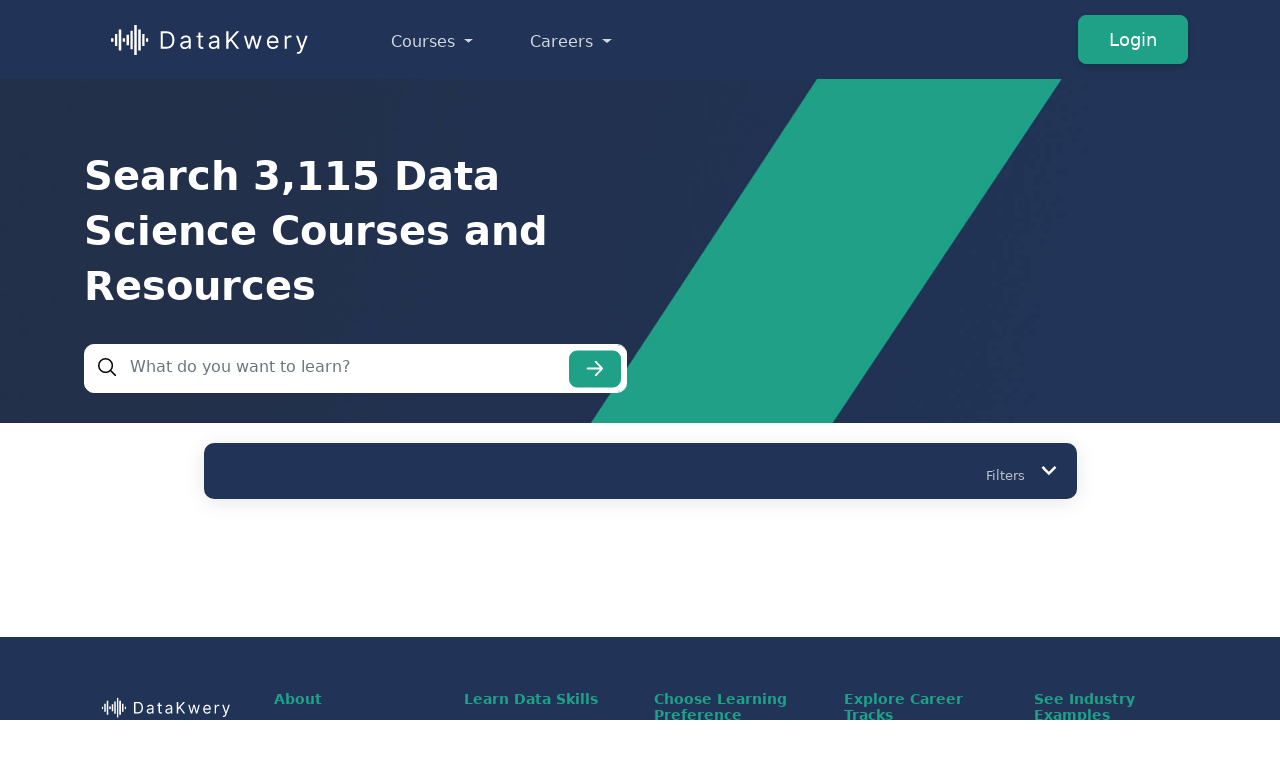

--- FILE ---
content_type: text/html; charset=utf-8
request_url: https://www.datakwery.com/search/?q=Python
body_size: 4866
content:
<!DOCTYPE html><html lang="en"><head><!-- meta tags --><meta charset="utf-8" /><meta name="viewport" content="width=device-width, initial-scale=1.0"><meta name="description" content="Find the right data training for your goals by searching a wide variety of data science courses and resources." /><title>Search thousands of data science learning opportunities | DataKwery</title><link rel="canonical" href="https://www.datakwery.com/search/" /><link rel="alternate" hreflang="en" href="https://www.datakwery.com/search/?q=Python" /><link rel="alternate" hreflang="es" href="https://www.datakwery.com/es/search/?q=Python" /><link rel="alternate" hreflang="zh-hans" href="https://www.datakwery.com/zh-hans/search/?q=Python" /><link rel="alternate" hreflang="x-default" href="https://www.datakwery.com/search/?q=Python" /><meta name="twitter:card" value="summary" /><meta name="twitter:site" content="@datakwery" /><meta property="og:url" content="https://www.datakwery.com/search/" /><meta property="og:title" content="Search thousands of data science learning opportunities - DataKwery" /><meta property="og:description" content="Find the right data training for your goals by searching a wide variety of data science courses and resources." /><meta property="og:image" content="https://www.datakwery.com/static/img/symbol-green.png" /><!--====== Favicon Icon ======--><link rel="shortcut icon" href="/static/img/favicon.png" type="image/png"><!-- Bootstrap CSS --><link   href="https://cdn.jsdelivr.net/npm/bootstrap@5.0.2/dist/css/bootstrap.min.css" rel="stylesheet" integrity="sha384-EVSTQN3/azprG1Anm3QDgpJLIm9Nao0Yz1ztcQTwFspd3yD65VohhpuuCOmLASjC" crossorigin="anonymous"><link rel="stylesheet" href="https://code.jquery.com/ui/1.13.1/themes/base/jquery-ui.min.css" integrity="sha384-IcwEZMLiiBbhfo+RNDukEuzFJoT/z40UfyX9ZKZqArUit56JaL1qnZxztn63Bn+b" crossorigin="anonymous"><link  href="/static/css/style.min.css" rel="stylesheet" /><!-- Google Analytics --><script nonce="YxEDe7F1cljzOoIYpwpv9Q==" src="https://www.googletagmanager.com/gtag/js?id=UA-131249203-1" crossorigin="anonymous" defer></script><script nonce="YxEDe7F1cljzOoIYpwpv9Q==" async src="https://www.googletagmanager.com/gtag/js?id=AW-460881429" crossorigin="anonymous" defer></script><script nonce="YxEDe7F1cljzOoIYpwpv9Q=="  src="/static/js/ga.js" type="text/javascript" defer></script><!-- Hotjar --><script src="/static/js/hotjar.js" type="text/javascript" defer ></script><!-- AdSense --><script nonce="YxEDe7F1cljzOoIYpwpv9Q==" async src="https://pagead2.googlesyndication.com/pagead/js/adsbygoogle.js?client=ca-pub-5677397807696547"
         crossorigin="anonymous" defer></script><!-- MailerLite --><script nonce="YxEDe7F1cljzOoIYpwpv9Q==">
  (function(w, d, e, u, f, l, n) {
      w[f] = w[f] || function() {
          (w[f].q = w[f].q || []).push(arguments);
      };
      l = d.createElement(e);
      l.async = 1;
      l.src = u;
      n = d.getElementsByTagName(e)[0];
      n.parentNode.insertBefore(l, n);
  })(window, document, 'script', 'https://assets.mailerlite.com/js/universal.js', 'ml');
  ml('account', '1247774');
</script></head><body><!-- Google Tag Manager (noscript) --><noscript nonce="YxEDe7F1cljzOoIYpwpv9Q==" ><iframe id="gtm" src="https://www.googletagmanager.com/ns.html?id=GTM-WQVHVTK"
  height="0" width="0"></iframe></noscript><!-- End Google Tag Manager (noscript) --><!-- NAVBAR --><header class="site-header sticky-md-top"><nav class="navbar navbar-expand-md navbar-light bg-primary"><div class="container"><a class="navbar-brand" href="/"><img src="/static/img/logo.svg" alt="logo"></a><button class="navbar-toggler" type="button" data-bs-toggle="collapse" data-bs-target="#navbarSupportedContent" aria-controls="navbarSupportedContent" aria-expanded="false" aria-label="Toggle navigation"><span class="navbar-toggler-icon"></span></button><div class="collapse navbar-collapse" id="navbarSupportedContent"><ul class="navbar-nav  mb-2 mb-lg-0"><li class="nav-item dropdown me-2 pt-1 d-none d-md-block"><a
              class="nav-link dropdown-toggle text-white"
              href="#"
              id="navbarDropdown1"
              role="button"
              data-bs-toggle="dropdown"
              aria-expanded="false">
              Courses
            </a><ul class="dropdown-menu multi-column columns-4"><div class="row ps-2"><div class="col-sm-3"><ul class="multi-column-dropdown"><li class="mb-2"><span class="dropdown-title">Tools</span></li><li><a href="/tools/python/">Python</a></li><li><a href="/tools/r/">R</a></li><li><a href="/tools/sql/">SQL</a></li><li><a href="/tools/microsoft-excel/">Excel</a></li><li><a href="/tools/tableau/">Tableau</a></li><li><a href="/tools/power-bi/">Power BI</a></li><li><a class="dropdown-all" href="/tools/">All Tools</a></li></ul></div><div class="col-sm-3"><ul class="multi-column-dropdown"><li class="mb-2"><span class="dropdown-title">Techniques</span></li><li><a href="/techniques/artificial-intelligence/">Artificial Intelligence</a></li><li><a href="/techniques/data-visualization/">Data Visualization</a></li><li><a href="/techniques/machine-learning/">Machine Learning</a></li><li><a href="/techniques/natural-language-processing/">Natural Language Processing</a></li><li><a href="/techniques/time-series-analysis/">Time Series Analysis</a></li><li><a class="dropdown-all" href="/techniques/">All Techniques</a></li></ul></div><div class="col-sm-3"><ul class="multi-column-dropdown"><li class="mb-2"><span class="dropdown-title">Online Learning</span></li><li><a href="/source/coursera/">Coursera</a></li><li><a href="/source/datacamp/">DataCamp</a></li><li><a href="/learn/">DataKwery</a></li><li><a href="/source/edx/">EdX</a></li><li><a href="/source/futurelearn/">FutureLearn</a></li><li><a href="/source/udacity/">Udacity</a></li><li><a class="dropdown-all" href="/source/">All Learning Sources</a></li></ul></div><div class="col-sm-3"><ul class="multi-column-dropdown"><li class="mb-2"><span class="dropdown-title">Education Programs</span></li><li><a href="/source/bootcamps/">Bootcamps</a></li><li><a href="/source/certificates/">Certificates</a></li><li><a href="/source/certifications/">Certifications</a></li><li><a href="/source/exec-ed/">Executive Education</a></li><li><a href="/source/graduate-degrees/">Graduate Degrees</a></li></ul></div><li><hr class="dropdown-divider m-3" /></li><div class="col-sm-3"><ul class="multi-column-dropdown"><li class="mb-2"><span class="dropdown-title">Universities</span></li><li><a href="/universities/harvard-university/">Harvard</a></li><li><a href="/universities/stanford-university/">Stanford</a></li><li><a href="/universities/massachusetts-institute-of-technology/">MIT</a></li><li><a href="/universities/johns-hopkins-university/">Johns Hopkins</a></li><li><a href="/universities/georgia-institute-of-technology/">Georgia Tech</a></li><li><a class="dropdown-all"  href="/universities/">All Universities</a></li></ul></div><div class="col-sm-3"><ul class="multi-column-dropdown"><li class="mb-2"><span class="dropdown-title">Business Schools</span></li><li><a href="/business-schools/wharton/">Wharton</a></li><li><a href="/business-schools/mit-sloan-school-of-management/">MIT Sloan</a></li><li><a href="/business-schools/darden-school-of-business/">Darden School of Business</a></li><li><a class="dropdown-all" href="/business-schools/">All Business Schools</a></li></ul></div><div class="col-sm-3"><ul class="multi-column-dropdown"><li class="mb-2"><span class="dropdown-title mb-5">Companies</span></li><li><a href="/companies/amazon/">Amazon</a></li><li><a href="/companies/google/">Google</a></li><li><a href="/companies/ibm/">IBM</a></li><li><a href="/companies/facebook/">Meta</a></li><li><a href="/companies/microsoft/">Microsoft</a></li><li><a class="dropdown-all" href="/companies/">All Companies</a></li></ul></div><div class="col-sm-3"><ul class="multi-column-dropdown"><li class="mb-2"><span class="dropdown-title">Other Data Resources</span></li><li><a href="/source/resources/">Online Textbooks</a></li><li><a href="/source/cheatsheets/">Cheatsheets</a></li><li><a href="/paths/">Learning Paths</a></li><li><a href="/instructors/">Instructors</a></li><li><a href="/source/youtube/">YouTube Videos</a></li></ul></div></div></ul></li><li class="nav-item dropdown me-2 pt-1 d-none d-md-block"><a
              class="nav-link dropdown-toggle text-white"
              href="#"
              id="navbarDropdown1"
              role="button"
              data-bs-toggle="dropdown"
              aria-expanded="false">
              Careers
            </a><ul class="dropdown-menu multi-column columns-2"><div class="row ms-2"><div class="col-sm-6"><ul class="multi-column-dropdown"><li class="mb-2"><span class="dropdown-title">Data Career Tracks</span></li><li><a  href="/roles/business-analyst/">Business Analyst</a></li><li><a  href="/roles/chief-data-officer/">Chief Data Officer</a></li><li><a  href="/roles/data-analyst/">Data Analyst</a></li><li><a  href="/roles/data-architect/">Data Architect</a></li><li><a  href="/roles/data-engineer/">Data Engineer</a></li><li><a  href="/roles/data-scientist/">Data Scientist</a></li><li><a class="dropdown-all" href="/roles/">All Career Tracks</a></li></ul></div><div class="col-sm-6"><ul class="multi-column-dropdown"><li class="mb-2"><span class="dropdown-title">Industry Applications</span></li><li><a  href="/techniques/finance-analytics/">Finance</a></li><li><a  href="/techniques/healthcare-analytics/">Healthcare</a></li><li><a href="/techniques/hr-analytics/">Human Resources</a></li><li><a  href="/techniques/marketing/">Marketing</a></li><li><a  href="/techniques/sports-analytics/">Sports</a></li><li><a class="dropdown-all" href="/industries/">All Industries</a></li></ul></div></div></ul></li><li class="nav-item me-5 pt-1 d-block d-md-none"><a id="nav-blog" class="nav-link text-white" href="/search/">Search</a></li></ul><ul class="navbar-nav ms-auto mb-2 mb-lg-0"><li class="nav-item login-btn me-2 pt-1 mb-1"><a id='login-button' class="btn " href="/accounts/login/?next=/search/">Login</a></li></ul></div></div></nav></header><div class="hero"><div class="container"><div class="row"><div class="col-md-6"><h1 class="hero-title">
						Search 3,115 Data Science Courses and Resources

					</h1><div class="hero-search"><form id="visual" class="input-group flex-nowrap position-relative" autocomplete="off"><span class="input-group-text bg-white"><img src="/static/icons/search-black.svg" alt="search" ></span><input id="search-js" name="q" value=""  type="text" class="form-control" placeholder="What do you want to learn?"><button id="search-click" class="btn shadow-none" type="submit"><img src="/static/icons/arrow-right-white.svg" alt="right arrow"></button></form></div></div></div></div></div><div class="snapshot-results"><div class="row accordion" id="accordionExample"><div class="container" style="max-width: 900px;"><div class="accordion-item"><h2 class="accordion-header" id="headingOne"><button class="accordion-button collapsed" type="button" data-bs-toggle="collapse" data-bs-target="#collapseOne" aria-expanded="false" aria-controls="collapseOne"><div class="row"><div class="col-9"><span id="n_results"></span></div><div class="col-3"><span class="results text-end me-2">Filters
					</span></div></div></button></h2><div id="collapseOne" class="accordion-collapse collapse" aria-labelledby="headingOne" data-bs-parent="#accordionExample"><div class="accordion-body p-0 mt-2"><div class="filter-switch"><div class="d-flex align-items-center justify-content-center gap-3 p-3 flex-wrap"><select class="form-select" id="content-type-select" style="width: auto; min-width: 200px;"><option value="">All Content Types</option><option value="courses">Online Courses</option><option value="graduate-degrees">Graduate Degrees</option><option value="bootcamps">Bootcamps</option><option value="certificates">Certificates</option><option value="certifications">Certifications</option><option value="resources">Free Textbooks</option><option value="cheatsheets">Cheatsheets</option></select><div class="form-check form-switch mb-0"><input form="visual" name="price_int" value="0" class="form-check-input" type="checkbox" id="check-free" ><label class="form-check-label" for="check-free">Free</label></div><div class="form-check form-switch mb-0"><input form="visual" name="level" class="form-check-input" type="checkbox" id="check-beginner" ><label class="form-check-label" for="check-beginner">Beginner</label></div><div class="form-check form-switch mb-0"><input form="visual" name="hours" class="form-check-input" type="checkbox" id="check-short" ><label class="form-check-label" for="check-short">Short (<8hrs)</label></div><a id="clear-bottom" href="#" class="link-secondary text-decoration-none">Clear Filters</a></div></div></div></div></div></div></div></div><!-- SEARCH DETAILS --><div class="search-details mt-0" id="search-details"><div class="container"><div id="original-element" class="row search-details-cards mt-0"><div id="cards"  class="row search-details-cards"></div></div><div id="scroll-element" class="row search-details-cards"></div><div id="bottom-sentinel"></div><div id="spinner" class="p-2 text-center"></div></div></div><script src="https://cdn.jsdelivr.net/npm/@popperjs/core@2.10.2/dist/umd/popper.min.js" integrity="sha384-7+zCNj/IqJ95wo16oMtfsKbZ9ccEh31eOz1HGyDuCQ6wgnyJNSYdrPa03rtR1zdB" crossorigin="anonymous" defer></script><script  src="https://cdn.jsdelivr.net/npm/bootstrap@5.0.2/dist/js/bootstrap.bundle.min.js" integrity="sha384-MrcW6ZMFYlzcLA8Nl+NtUVF0sA7MsXsP1UyJoMp4YLEuNSfAP+JcXn/tWtIaxVXM" crossorigin="anonymous" defer></script><script data-require="jquery" data-semver="3.1.1" src="https://ajax.googleapis.com/ajax/libs/jquery/3.1.1/jquery.min.js" integrity="sha384-3ceskX3iaEnIogmQchP8opvBy3Mi7Ce34nWjpBIwVTHfGYWQS9jwHDVRnpKKHJg7" crossorigin="anonymous"  ></script><script  src="/static/js/main.js" type="text/javascript" defer></script><!-- FOOTER --><footer class="footer bg-primary pt-5"><div class="container"><div class="row"><div class="col-lg-2"><div class="footer-col-1"><a href="/" class="footer-logo"><img src="/static/img/logo.svg" alt="logo"></a><div class="footer-social"><a href="https://twitter.com/datakwery"><img src="/static/icons/twitter-circle-green.svg" target="_blank" alt="twitter"></a><a href="https://www.youtube.com/channel/UCI0mGxsljNyUxCshIGJp20g"><img src="/static/icons/youtube.svg" target="_blank" alt="youtube"></a><a href="https://www.linkedin.com/company/datakwery"><img src="/static/icons/linked-in-circle-green.svg" target="_blank" alt="linkedin"></a></div><div class="site-language"><h5>Change Site Language</h5><a  href="https://www.datakwery.com/search/?q=Python">English</a><br><a  href="https://www.datakwery.com/es/search/?q=Python">Español</a><br><a  href="https://www.datakwery.com/zh-hans/search/?q=Python">简体中文</a><br></div></div></div><div class="col-lg-2 col-md-4"><div class="footer-col-2"><h5>About</h5><div class="footer-links"><a  href="/contact/">Contact</a><a  href="/about/">About</a><a  href="/privacy/">Privacy</a></div></div></div><div class="col-lg-2 col-6"><div class="footer-col-4"><h5>Learn Data Skills</h5><div class="footer-links"><a  href="/tools/">Tools</a><a  href="/techniques/">Techniques</a><div class="site-language"><h5>Select Learning Source</h5></div><a  href="/universities/">Universities</a><a  href="/business-schools/">Business Schools</a><a  href="/companies/">Companies</a><a  href="/instructors/">Instructors</a><a  href="/source/">All Sources</a></div></div></div><div class="col-lg-2 col-6"><div class="footer-col-4"><h5>Choose Learning Preference</h5><div class="footer-links"><a  href="/source/bootcamps/">Bootcamps</a><a  href="/source/cheatsheets/">Cheatsheets</a><a  href="/source/certificates/">Certificates</a><a  href="/source/certifications/">Certifications</a><a  href="/source/exec-ed/">Executive Education</a><a  href="/source/graduate-degrees/">Graduate Degrees</a><a  href="/paths/">Learning Paths</a><a  href="/source/resources/">Online Textbooks</a><a  href="/source/youtube/">YouTube Videos</a></div></div></div><div class="divider d-lg-none"></div><div class="col-lg-2 col-6"><div class="footer-col-4"><h5>Explore Career Tracks</h5><div class="footer-links"><a  href="/roles/business-analyst/">Business Analyst</a><a  href="/roles/chief-data-officer/">Chief Data Officer</a><a  href="/roles/data-analyst/">Data Analyst</a><a  href="/roles/data-scientist/">Data Scientist</a><a  href="/roles/data-engineer/">Data Engineer</a><a  href="/roles/data-architect/">Data Architect</a></div></div></div><div class="col-lg-2 col-6"><div class="footer-col-5"><h5>See Industry Examples</h5><div class="footer-links"><a  href="/techniques/customer-analytics/">Customer</a><a  href="/techniques/environmental-analytics/">Environmental</a><a  href="/techniques/finance-analytics/">Finance</a><a  href="/techniques/healthcare-analytics/">Healthcare</a><a  href="/techniques/hr-analytics/">Human Resources</a><a  href="/techniques/marketing/">Marketing</a><a  href="/techniques/real-estate-analytics/">Real Estate</a><a  href="/techniques/sales-analytics/">Sales</a><a  href="/techniques/sports-analytics/">Sports</a><a  href="/techniques/web-analytics/">Web</a></div></div></div><div class="col-12"><div class="footer-subscribe text-center py-3"><h5 class="mb-3">Subscribe for Updates</h5><form action="https://datakwery.us19.list-manage.com/subscribe/post?u=eac344aa417f23b84c0cebbe1&id=03fcacc32e&f_id=008136e7f0" method="post" target="_blank"><div class="input-group" style="max-width: 400px; margin: 0 auto;"><input type="email" name="EMAIL" class="form-control" placeholder="Enter your email" required><button type="submit" class="btn btn-light">Subscribe</button></div><div aria-hidden="true" style="position: absolute; left: -5000px;"><input type="text" name="b_eac344aa417f23b84c0cebbe1_03fcacc32e" tabindex="-1" value=""></div></form></div></div><div class="col-12 copyright text-center">
					© 2021-2026 DataKwery
				</div></div></div></footer><script type="application/ld+json">
	{
	  "@context": "https://schema.org/",
	  "@type": "WebSite",
	  "name": "DataKwery",
	  "url": "https://www.datakwery.com/",
	  "potentialAction": {
		"@type": "SearchAction",
		"target": "https://www.datakwery.com/search/?q={search_term_string}",
		"query-input": "required name=search_term_string"
	  }
	}
	</script><script  src="/static/js/ajax_search.js" type="text/javascript"></script></body></html>

--- FILE ---
content_type: text/html; charset=utf-8
request_url: https://www.google.com/recaptcha/api2/aframe
body_size: 137
content:
<!DOCTYPE HTML><html><head><meta http-equiv="content-type" content="text/html; charset=UTF-8"></head><body><script nonce="22wgYlMmLwEZKc5QeI1XQA">/** Anti-fraud and anti-abuse applications only. See google.com/recaptcha */ try{var clients={'sodar':'https://pagead2.googlesyndication.com/pagead/sodar?'};window.addEventListener("message",function(a){try{if(a.source===window.parent){var b=JSON.parse(a.data);var c=clients[b['id']];if(c){var d=document.createElement('img');d.src=c+b['params']+'&rc='+(localStorage.getItem("rc::a")?sessionStorage.getItem("rc::b"):"");window.document.body.appendChild(d);sessionStorage.setItem("rc::e",parseInt(sessionStorage.getItem("rc::e")||0)+1);localStorage.setItem("rc::h",'1768734924027');}}}catch(b){}});window.parent.postMessage("_grecaptcha_ready", "*");}catch(b){}</script></body></html>

--- FILE ---
content_type: text/css; charset="utf-8"
request_url: https://www.datakwery.com/static/css/style.min.css
body_size: 9791
content:
 @import url('https://fonts.googleapis.com/css2?family=Poppins:wght@300;400;500;600;700;800;900&display=swap');:root {--bs-blue: #0d6efd !important;--bs-indigo: #6610f2 !important;--bs-purple: #6f42c1 !important;--bs-pink: #d63384 !important;--bs-red: #dc3545 !important;--bs-orange: #fd7e14 !important;--bs-yellow: #ffc107 !important;--bs-green: #198754 !important;--bs-teal: #20c997 !important;--bs-cyan: #0dcaf0 !important;--bs-white: #fff !important;--bs-gray: #6c757d !important;--bs-gray-dark: #343a40 !important;--bs-gray-100: #f8f9fa !important;--bs-gray-200: #e9ecef !important;--bs-gray-300: #dee2e6 !important;--bs-gray-400: #ced4da !important;--bs-gray-500: #adb5bd !important;--bs-gray-600: #6c757d !important;--bs-gray-700: #495057 !important;--bs-gray-800: #343a40 !important;--bs-gray-900: #212529 !important;--bs-primary: #213458 !important;--bs-secondary: #1FA187 !important;--bs-success: #C8C8C8 !important;--bs-info: #3A6EA5 !important;--bs-warning: #FDE725 !important;--bs-danger: #dc3545 !important;--bs-light: #f8f9fa !important;--bs-dark: #212529 !important;--bs-primary-rgb: 33, 52, 88 !important;--bs-secondary-rgb: 31, 161, 135 !important;--bs-success-rgb: 200, 200, 200 !important;--bs-info-rgb: 58, 110, 165 !important;--bs-warning-rgb: 253, 231, 37 !important;--bs-danger-rgb: 220, 53, 69 !important;--bs-light-rgb: 248, 249, 250 !important;--bs-dark-rgb: 33, 37, 41 !important;--bs-white-rgb: 255, 255, 255 !important;--bs-black-rgb: 0, 0, 0 !important;--bs-body-color-rgb: 33, 37, 41 !important;--bs-body-bg-rgb: 255, 255, 255 !important;--bs-font-sans-serif: system-ui, -apple-system, "Segoe UI", Roboto, "Helvetica Neue", Arial, "Noto Sans", "Liberation Sans", sans-serif, "Apple Color Emoji", "Segoe UI Emoji", "Segoe UI Symbol", "Noto Color Emoji" !important;--bs-font-monospace: SFMono-Regular, Menlo, Monaco, Consolas, "Liberation Mono", "Courier New", monospace !important;--bs-gradient: linear-gradient(180deg, rgba(255, 255, 255, 0.15), rgba(255, 255, 255, 0)) !important;--bs-body-font-family: var(--bs-font-sans-serif) !important;--bs-body-font-size: 1rem !important;--bs-body-font-weight: 400 !important;--bs-body-line-height: 1.5 !important;--bs-body-color: #212529 !important;--bs-body-bg: #fff !important;}.bg-primary {--bs-bg-opacity: 1;background-color: rgba(var(--bs-primary-rgb), var(--bs-bg-opacity)) !important;}.bg-secondary {--bs-bg-opacity: 1;background-color: rgba(var(--bs-secondary-rgb), var(--bs-bg-opacity)) !important;}.bg-success {--bs-bg-opacity: 1;background-color: rgba(var(--bs-success-rgb), var(--bs-bg-opacity)) !important;}.bg-info {--bs-bg-opacity: 1;background-color: rgba(var(--bs-info-rgb), var(--bs-bg-opacity)) !important;}.bg-warning {--bs-bg-opacity: 1;background-color: rgba(var(--bs-warning-rgb), var(--bs-bg-opacity)) !important;}.bg-danger {--bs-bg-opacity: 1;background-color: rgba(var(--bs-danger-rgb), var(--bs-bg-opacity)) !important;}.bg-light {--bs-bg-opacity: 1;background-color: rgba(var(--bs-light-rgb), var(--bs-bg-opacity)) !important;}.bg-dark {--bs-bg-opacity: 1;background-color: rgba(var(--bs-dark-rgb), var(--bs-bg-opacity)) !important;}.bg-black {--bs-bg-opacity: 1;background-color: rgba(var(--bs-black-rgb), var(--bs-bg-opacity)) !important;}.bg-white {--bs-bg-opacity: 1;background-color: rgba(var(--bs-white-rgb), var(--bs-bg-opacity)) !important;}.btn:hover {color: #212529;}.btn-check:focus + .btn, .btn:focus {outline: 0;box-shadow: 0 0 0 0.25rem rgba(13, 110, 253, 0.25);}.btn:disabled, .btn.disabled, fieldset:disabled .btn {pointer-events: none;opacity: 0.65;}.btn-primary {color: #fff;background-color: #0d6efd;border-color: #0d6efd;}.btn-primary:hover {color: #fff;background-color: #0b5ed7;border-color: #0a58ca;}.btn-check:focus + .btn-primary, .btn-primary:focus {color: #fff;background-color: #0b5ed7;border-color: #0a58ca;box-shadow: 0 0 0 0.25rem rgba(49, 132, 253, 0.5);}.btn-check:checked + .btn-primary, .btn-check:active + .btn-primary, .btn-primary:active, .btn-primary.active, .show > .btn-primary.dropdown-toggle {color: #fff;background-color: #0a58ca;border-color: #0a53be;}.btn-check:checked + .btn-primary:focus, .btn-check:active + .btn-primary:focus, .btn-primary:active:focus, .btn-primary.active:focus, .show > .btn-primary.dropdown-toggle:focus {box-shadow: 0 0 0 0.25rem rgba(49, 132, 253, 0.5);}.btn-primary:disabled, .btn-primary.disabled {color: #fff;background-color: #0d6efd;border-color: #0d6efd;}.btn-secondary {color: #fff;background-color: #1FA187;border-color: #6c757d;}.btn-secondary:hover {color: #fff;background-color: #4AC16D;border-color: #565e64;}.btn-check:focus + .btn-secondary, .btn-secondary:focus {color: #fff;background-color: #1FA187;border-color: #565e64;box-shadow: 0 0 0 0.25rem rgba(130, 138, 145, 0.5);}.btn-check:checked + .btn-secondary, .btn-check:active + .btn-secondary, .btn-secondary:active, .btn-secondary.active, .show > .btn-secondary.dropdown-toggle {color: #fff;background-color: #1FA187;border-color: #51585e;}.btn-check:checked + .btn-secondary:focus, .btn-check:active + .btn-secondary:focus, .btn-secondary:active:focus, .btn-secondary.active:focus, .show > .btn-secondary.dropdown-toggle:focus {box-shadow: 0 0 0 0.25rem rgba(130, 138, 145, 0.5);}.btn-secondary:disabled, .btn-secondary.disabled {color: #fff;background-color: ##1FA187;border-color: #6c757d;}.btn-success {color: #fff;background-color: #198754;border-color: #198754;}.btn-success:hover {color: #fff;background-color: #157347;border-color: #146c43;}.btn-check:focus + .btn-success, .btn-success:focus {color: #fff;background-color: #157347;border-color: #146c43;box-shadow: 0 0 0 0.25rem rgba(60, 153, 110, 0.5);}.btn-check:checked + .btn-success, .btn-check:active + .btn-success, .btn-success:active, .btn-success.active, .show > .btn-success.dropdown-toggle {color: #fff;background-color: #146c43;border-color: #13653f;}.btn-check:checked + .btn-success:focus, .btn-check:active + .btn-success:focus, .btn-success:active:focus, .btn-success.active:focus, .show > .btn-success.dropdown-toggle:focus {box-shadow: 0 0 0 0.25rem rgba(60, 153, 110, 0.5);}.btn-success:disabled, .btn-success.disabled {color: #fff;background-color: #198754;border-color: #198754;}.btn-info {color: #000;background-color: #0dcaf0;border-color: #0dcaf0;}.btn-info:hover {color: #000;background-color: #31d2f2;border-color: #25cff2;}.btn-check:focus + .btn-info, .btn-info:focus {color: #000;background-color: #31d2f2;border-color: #25cff2;box-shadow: 0 0 0 0.25rem rgba(11, 172, 204, 0.5);}.btn-check:checked + .btn-info, .btn-check:active + .btn-info, .btn-info:active, .btn-info.active, .show > .btn-info.dropdown-toggle {color: #000;background-color: #3dd5f3;border-color: #25cff2;}.btn-check:checked + .btn-info:focus, .btn-check:active + .btn-info:focus, .btn-info:active:focus, .btn-info.active:focus, .show > .btn-info.dropdown-toggle:focus {box-shadow: 0 0 0 0.25rem rgba(11, 172, 204, 0.5);}.btn-info:disabled, .btn-info.disabled {color: #000;background-color: #0dcaf0;border-color: #0dcaf0;}.btn-warning {color: #000;background-color: #ffc107;border-color: #ffc107;}.btn-warning:hover {color: #000;background-color: #ffca2c;border-color: #ffc720;}.btn-check:focus + .btn-warning, .btn-warning:focus {color: #000;background-color: #ffca2c;border-color: #ffc720;box-shadow: 0 0 0 0.25rem rgba(217, 164, 6, 0.5);}.btn-check:checked + .btn-warning, .btn-check:active + .btn-warning, .btn-warning:active, .btn-warning.active, .show > .btn-warning.dropdown-toggle {color: #000;background-color: #ffcd39;border-color: #ffc720;}.btn-check:checked + .btn-warning:focus, .btn-check:active + .btn-warning:focus, .btn-warning:active:focus, .btn-warning.active:focus, .show > .btn-warning.dropdown-toggle:focus {box-shadow: 0 0 0 0.25rem rgba(217, 164, 6, 0.5);}.btn-warning:disabled, .btn-warning.disabled {color: #000;background-color: #ffc107;border-color: #ffc107;}.btn-danger {color: #fff;background-color: #dc3545;border-color: #dc3545;}.btn-danger:hover {color: #fff;background-color: #bb2d3b;border-color: #b02a37;}.btn-check:focus + .btn-danger, .btn-danger:focus {color: #fff;background-color: #bb2d3b;border-color: #b02a37;box-shadow: 0 0 0 0.25rem rgba(225, 83, 97, 0.5);}.btn-check:checked + .btn-danger, .btn-check:active + .btn-danger, .btn-danger:active, .btn-danger.active, .show > .btn-danger.dropdown-toggle {color: #fff;background-color: #b02a37;border-color: #a52834;}.btn-check:checked + .btn-danger:focus, .btn-check:active + .btn-danger:focus, .btn-danger:active:focus, .btn-danger.active:focus, .show > .btn-danger.dropdown-toggle:focus {box-shadow: 0 0 0 0.25rem rgba(225, 83, 97, 0.5);}.btn-danger:disabled, .btn-danger.disabled {color: #fff;background-color: #dc3545;border-color: #dc3545;}.btn-light {color: #000;background-color: #f8f9fa;border-color: #f8f9fa;}.btn-light:hover {color: #000;background-color: #f9fafb;border-color: #f9fafb;}.btn-check:focus + .btn-light, .btn-light:focus {color: #000;background-color: #f9fafb;border-color: #f9fafb;box-shadow: 0 0 0 0.25rem rgba(211, 212, 213, 0.5);}.btn-check:checked + .btn-light, .btn-check:active + .btn-light, .btn-light:active, .btn-light.active, .show > .btn-light.dropdown-toggle {color: #000;background-color: #f9fafb;border-color: #f9fafb;}.btn-check:checked + .btn-light:focus, .btn-check:active + .btn-light:focus, .btn-light:active:focus, .btn-light.active:focus, .show > .btn-light.dropdown-toggle:focus {box-shadow: 0 0 0 0.25rem rgba(211, 212, 213, 0.5);}.btn-light:disabled, .btn-light.disabled {color: #000;background-color: #f8f9fa;border-color: #f8f9fa;}.btn-dark {color: #fff;background-color: #212529;border-color: #212529;}.btn-dark:hover {color: #fff;background-color: #1c1f23;border-color: #1a1e21;}.btn-check:focus + .btn-dark, .btn-dark:focus {color: #fff;background-color: #1c1f23;border-color: #1a1e21;box-shadow: 0 0 0 0.25rem rgba(66, 70, 73, 0.5);}.btn-check:checked + .btn-dark, .btn-check:active + .btn-dark, .btn-dark:active, .btn-dark.active, .show > .btn-dark.dropdown-toggle {color: #fff;background-color: #1a1e21;border-color: #191c1f;}.btn-check:checked + .btn-dark:focus, .btn-check:active + .btn-dark:focus, .btn-dark:active:focus, .btn-dark.active:focus, .show > .btn-dark.dropdown-toggle:focus {box-shadow: 0 0 0 0.25rem rgba(66, 70, 73, 0.5);}.btn-dark:disabled, .btn-dark.disabled {color: #fff;background-color: #212529;border-color: #212529;}.btn-outline-primary {color: #0d6efd;border-color: #0d6efd;}.btn-outline-primary:hover {color: #fff;background-color: #0d6efd;border-color: #0d6efd;}.btn-check:focus + .btn-outline-primary, .btn-outline-primary:focus {box-shadow: 0 0 0 0.25rem rgba(13, 110, 253, 0.5);}.btn-check:checked + .btn-outline-primary, .btn-check:active + .btn-outline-primary, .btn-outline-primary:active, .btn-outline-primary.active, .btn-outline-primary.dropdown-toggle.show {color: #fff;background-color: #0d6efd;border-color: #0d6efd;}.btn-check:checked + .btn-outline-primary:focus, .btn-check:active + .btn-outline-primary:focus, .btn-outline-primary:active:focus, .btn-outline-primary.active:focus, .btn-outline-primary.dropdown-toggle.show:focus {box-shadow: 0 0 0 0.25rem rgba(13, 110, 253, 0.5);}.btn-outline-primary:disabled, .btn-outline-primary.disabled {color: #0d6efd;background-color: transparent;}.btn-outline-secondary {color: var(--bs-secondary);border-color: var(--bs-secondary);}.btn-outline-secondary:hover {color: #fff;background-color: var(--bs-secondary);border-color: var(--bs-secondary);}.btn-check:focus + .btn-outline-secondary, .btn-outline-secondary:focus {box-shadow: 0 0 0 0.25rem rgba(108, 117, 125, 0.5);}.btn-check:checked + .btn-outline-secondary, .btn-check:active + .btn-outline-secondary, .btn-outline-secondary:active, .btn-outline-secondary.active, .btn-outline-secondary.dropdown-toggle.show {color: #fff;background-color: var(--bs-secondary);border-color: var(--bs-secondary);}.btn-check:checked + .btn-outline-secondary:focus, .btn-check:active + .btn-outline-secondary:focus, .btn-outline-secondary:active:focus, .btn-outline-secondary.active:focus, .btn-outline-secondary.dropdown-toggle.show:focus {box-shadow: 0 0 0 0.25rem rgba(108, 117, 125, 0.5);}.btn-outline-secondary:disabled, .btn-outline-secondary.disabled {color: #6c757d;background-color: transparent;}.btn-outline-success {color: #198754;border-color: #198754;}.btn-outline-success:hover {color: #fff;background-color: #198754;border-color: #198754;}.btn-check:focus + .btn-outline-success, .btn-outline-success:focus {box-shadow: 0 0 0 0.25rem rgba(25, 135, 84, 0.5);}.btn-check:checked + .btn-outline-success, .btn-check:active + .btn-outline-success, .btn-outline-success:active, .btn-outline-success.active, .btn-outline-success.dropdown-toggle.show {color: #fff;background-color: #198754;border-color: #198754;}.btn-check:checked + .btn-outline-success:focus, .btn-check:active + .btn-outline-success:focus, .btn-outline-success:active:focus, .btn-outline-success.active:focus, .btn-outline-success.dropdown-toggle.show:focus {box-shadow: 0 0 0 0.25rem rgba(25, 135, 84, 0.5);}.btn-outline-success:disabled, .btn-outline-success.disabled {color: #198754;background-color: transparent;}.btn-outline-info {color: #0dcaf0;border-color: #0dcaf0;}.btn-outline-info:hover {color: #000;background-color: #0dcaf0;border-color: #0dcaf0;}.btn-check:focus + .btn-outline-info, .btn-outline-info:focus {box-shadow: 0 0 0 0.25rem rgba(13, 202, 240, 0.5);}.btn-check:checked + .btn-outline-info, .btn-check:active + .btn-outline-info, .btn-outline-info:active, .btn-outline-info.active, .btn-outline-info.dropdown-toggle.show {color: #000;background-color: #0dcaf0;border-color: #0dcaf0;}.btn-check:checked + .btn-outline-info:focus, .btn-check:active + .btn-outline-info:focus, .btn-outline-info:active:focus, .btn-outline-info.active:focus, .btn-outline-info.dropdown-toggle.show:focus {box-shadow: 0 0 0 0.25rem rgba(13, 202, 240, 0.5);}.btn-outline-info:disabled, .btn-outline-info.disabled {color: #0dcaf0;background-color: transparent;}.btn-outline-warning {color: #ffc107;border-color: #ffc107;}.btn-outline-warning:hover {color: #000;background-color: #ffc107;border-color: #ffc107;}.btn-check:focus + .btn-outline-warning, .btn-outline-warning:focus {box-shadow: 0 0 0 0.25rem rgba(255, 193, 7, 0.5);}.btn-check:checked + .btn-outline-warning, .btn-check:active + .btn-outline-warning, .btn-outline-warning:active, .btn-outline-warning.active, .btn-outline-warning.dropdown-toggle.show {color: #000;background-color: #ffc107;border-color: #ffc107;}.btn-check:checked + .btn-outline-warning:focus, .btn-check:active + .btn-outline-warning:focus, .btn-outline-warning:active:focus, .btn-outline-warning.active:focus, .btn-outline-warning.dropdown-toggle.show:focus {box-shadow: 0 0 0 0.25rem rgba(255, 193, 7, 0.5);}.btn-outline-warning:disabled, .btn-outline-warning.disabled {color: #ffc107;background-color: transparent;}.btn-outline-danger {color: #dc3545;border-color: #dc3545;}.btn-outline-danger:hover {color: #fff;background-color: #dc3545;border-color: #dc3545;}.btn-check:focus + .btn-outline-danger, .btn-outline-danger:focus {box-shadow: 0 0 0 0.25rem rgba(220, 53, 69, 0.5);}.btn-check:checked + .btn-outline-danger, .btn-check:active + .btn-outline-danger, .btn-outline-danger:active, .btn-outline-danger.active, .btn-outline-danger.dropdown-toggle.show {color: #fff;background-color: #dc3545;border-color: #dc3545;}.btn-check:checked + .btn-outline-danger:focus, .btn-check:active + .btn-outline-danger:focus, .btn-outline-danger:active:focus, .btn-outline-danger.active:focus, .btn-outline-danger.dropdown-toggle.show:focus {box-shadow: 0 0 0 0.25rem rgba(220, 53, 69, 0.5);}.btn-outline-danger:disabled, .btn-outline-danger.disabled {color: #dc3545;background-color: transparent;}.btn-outline-light {color: #f8f9fa;border-color: #f8f9fa;}.btn-outline-light:hover {color: #000;background-color: #f8f9fa;border-color: #f8f9fa;}.btn-check:focus + .btn-outline-light, .btn-outline-light:focus {box-shadow: 0 0 0 0.25rem rgba(248, 249, 250, 0.5);}.btn-check:checked + .btn-outline-light, .btn-check:active + .btn-outline-light, .btn-outline-light:active, .btn-outline-light.active, .btn-outline-light.dropdown-toggle.show {color: #000;background-color: #f8f9fa;border-color: #f8f9fa;}.btn-check:checked + .btn-outline-light:focus, .btn-check:active + .btn-outline-light:focus, .btn-outline-light:active:focus, .btn-outline-light.active:focus, .btn-outline-light.dropdown-toggle.show:focus {box-shadow: 0 0 0 0.25rem rgba(248, 249, 250, 0.5);}.btn-outline-light:disabled, .btn-outline-light.disabled {color: #f8f9fa;background-color: transparent;}.btn-outline-dark {color: #212529;border-color: #212529;}.btn-outline-dark:hover {color: #fff;background-color: #212529;border-color: #212529;}.btn-check:focus + .btn-outline-dark, .btn-outline-dark:focus {box-shadow: 0 0 0 0.25rem rgba(33, 37, 41, 0.5);}.btn-check:checked + .btn-outline-dark, .btn-check:active + .btn-outline-dark, .btn-outline-dark:active, .btn-outline-dark.active, .btn-outline-dark.dropdown-toggle.show {color: #fff;background-color: #212529;border-color: #212529;}.btn-check:checked + .btn-outline-dark:focus, .btn-check:active + .btn-outline-dark:focus, .btn-outline-dark:active:focus, .btn-outline-dark.active:focus, .btn-outline-dark.dropdown-toggle.show:focus {box-shadow: 0 0 0 0.25rem rgba(33, 37, 41, 0.5);}.btn-outline-dark:disabled, .btn-outline-dark.disabled {color: #212529;background-color: transparent;}.btn-link {font-weight: 400;color: #0d6efd;text-decoration: underline;}.btn-link:hover {color: #0a58ca;}.btn-link:disabled, .btn-link.disabled {color: #6c757d;}.btn-lg, .btn-group-lg > .btn {padding: 0.5rem 1rem;font-size: 1.25rem;border-radius: 0.3rem;}.btn-sm, .btn-group-sm > .btn {padding: 0.25rem 0.5rem;font-size: 0.875rem;border-radius: 0.2rem;}.text-primary {--bs-text-opacity: 1;color: rgba(var(--bs-primary-rgb), var(--bs-text-opacity)) !important;}.text-secondary {--bs-text-opacity: 1;color: rgba(var(--bs-secondary-rgb), var(--bs-text-opacity)) !important;}.text-success {--bs-text-opacity: 1;color: rgba(var(--bs-success-rgb), var(--bs-text-opacity)) !important;}.text-info {--bs-text-opacity: 1;color: rgba(var(--bs-info-rgb), var(--bs-text-opacity)) !important;}.text-warning {--bs-text-opacity: 1;color: rgba(var(--bs-warning-rgb), var(--bs-text-opacity)) !important;}.text-danger {--bs-text-opacity: 1;color: rgba(var(--bs-danger-rgb), var(--bs-text-opacity)) !important;}.text-light {--bs-text-opacity: 1;color: rgba(var(--bs-light-rgb), var(--bs-text-opacity)) !important;}.text-dark {--bs-text-opacity: 1;color: rgba(var(--bs-dark-rgb), var(--bs-text-opacity)) !important;}.text-black {--bs-text-opacity: 1;color: rgba(var(--bs-black-rgb), var(--bs-text-opacity)) !important;}.text-white {--bs-text-opacity: 1;color: rgba(var(--bs-white-rgb), var(--bs-text-opacity)) !important;}.text-body {--bs-text-opacity: 1;color: rgba(var(--bs-body-color-rgb), var(--bs-text-opacity)) !important;}.text-muted {--bs-text-opacity: 1;color: #6c757d !important;}.text-black-50 {--bs-text-opacity: 1;color: rgba(0, 0, 0, 0.5) !important;}.text-white-50 {--bs-text-opacity: 1;color: rgba(255, 255, 255, 0.5) !important;}.badge {display: inline-block;padding: 0.35em 0.65em;font-size: 0.85em;font-weight: 700;line-height: 2;color: #fff;text-align: center;white-space: nowrap;vertical-align: baseline;border-radius: 0.25rem;}.accordion-button.collapsed::after {background-image: url("data:image/svg+xml,%3csvg xmlns='http://www.w3.org/2000/svg' viewBox='0 0 16 16' fill='%23fff'%3e%3cpath fill-rule='evenodd' d='M1.646 4.646a.5.5 0 0 1 .708 0L8 10.293l5.646-5.647a.5.5 0 0 1 .708.708l-6 6a.5.5 0 0 1-.708 0l-6-6a.5.5 0 0 1 0-.708z'/%3e%3c/svg%3e");}.accordion-button:not(.collapsed)::after {background-image: url("data:image/svg+xml,%3csvg xmlns='http://www.w3.org/2000/svg' viewBox='0 0 16 16' fill='%23fff'%3e%3cpath fill-rule='evenodd' d='M1.646 4.646a.5.5 0 0 1 .708 0L8 10.293l5.646-5.647a.5.5 0 0 1 .708.708l-6 6a.5.5 0 0 1-.708 0l-6-6a.5.5 0 0 1 0-.708z'/%3e%3c/svg%3e");transform: rotate(-180deg);}#footer li {font-size: small;padding: 0px;}#footer small {font-size: small;}.nav-item li {font-size: small;padding: 0px;}.results {font-size: small !important;}a:link {text-decoration: none;}a:visited {text-decoration: none;}a:hover {text-decoration: none;}a:active {text-decoration: none;}.pagination > li > a {background-color: white;color: #1FA187;}.pagination > li > a:focus, .pagination > li > a:hover, .pagination > li > span:focus, .pagination > li > span:hover {color: #1FA187;background-color: #eee;border-color: #ddd;}.pagination > .active > a {color: white;background-color: #1FA187 !Important;border: solid 1px #1FA187 !Important;}.pagination > .active > a:hover {background-color: #1FA187 !Important;border: solid 1px #1FA187;}.card:hover{box-shadow: 0 10px 20px rgba(0,0,0,.12), 0 4px 8px rgba(0,0,0,.06);}.card{background: #fff;box-shadow: 0 6px 10px rgba(0,0,0,.08), 0 0 6px rgba(0,0,0,.05);transition: .3s transform cubic-bezier(.155,1.105,.295,1.12),.3s box-shadow,.3s -webkit-transform cubic-bezier(.155,1.105,.295,1.12);}.enlarge-card:hover {transform: scale(1.02);box-shadow: 0 10px 20px rgba(0,0,0,.12), 0 4px 8px rgba(0,0,0,.06);}.enlarge-card {transition: .3s transform cubic-bezier(.155,1.105,.295,1.12),.3s box-shadow,.3s -webkit-transform cubic-bezier(.155,1.105,.295,1.12);box-shadow: 0 6px 10px rgba(0,0,0,.08), 0 0 6px rgba(0,0,0,.05);}.display-6 {font-size: calc(1.375rem + 1.5vw);font-weight: 300;line-height: 1.2;}@media (min-width: 1200px) {.display-6 {font-size: 2.3rem;}}.testimonial-slider .carousel-indicators button {width: 10px;height: 10px;background-color: #dc3545;border-radius: 100%;}.testimonial-slider {padding: 10px 0px 40px;}.breadcrumb-item{font-size: small;}#typed-strings {display: none;}#gtm {display: none;visibility: hidden;}.card-img-full {width: 100%;}#clickable {z-index: 2;position: relative;}#social-footer {max-width: 100px;}#nav-logo {width: 300px;}.dc-ad {position: absolute;visibility: hidden;}#blog-image {max-width: 300px;}.clear {clear:both;}.btn-info {margin-right:15px;text-transform:uppercase;padding:10px;display:block;float:left;}.btn-info a {display:block;text-decoration:none;width:100%;height:100%;color:#fff;}.more.label {float:right;vertical-align: middle;}.blog-post blockquote{font-size: 1.4em;width:80%;margin:50px auto;font-family:Open Sans;font-style:normal;color: #555555;padding:0.5em 30px 1.2em 75px;border-left:8px solid #1FA187 ;line-height:1.6;position: relative;background:#EDEDED;}.blog-post blockquote::before{font-family:Arial;content: "\201C";color:#1FA187;font-size:4em;position: absolute;left: 10px;top:-10px;}.blog-post blockquote::after{content: '';}.blog-post blockquote span{display:block;color:#333333;font-style: normal;font-weight: bold;margin-top:1em;}.btn-group {flex-wrap: wrap;}#auto-result {border: 1px dotted #ccc !important;padding: 3px !important;}#auto-result ul {list-style-type: none !important;padding: 0 !important;margin: 0 !important;}#auto-result ul li {padding: 5px 0 !important;}#auto-result ul li:hover {background: #eee !important;}#free.card::after{position: absolute;content: attr(data-label);top: 2px;right: -14px;padding: 0.2rem;width: 8rem;background: #3949ab;color: white;text-align: center;box-shadow: 4px 4px 15px rgba(26, 35, 126, 0.2);}.ui-autocomplete {z-index: 2000 !important;position: fixed;}.ui-autocomplete-category {font-weight: bold;font-size: 14px;padding: 5px;margin: 5px;color: #0d6efd;line-height: 0.5;}.ui-menu-item {font-size: 14px;padding: 5px;margin: 5px;}#searchForm2 .form-control {font-size: 12px;height: 50px !important;}span.mySpanClass {background-color: #1FA187;}#searchInput .form-control {height: 60px;}#job-descriptions ul, ol, li {font-size: inherit;padding-top: 5px;}.exit-intent-popup {position: fixed;top: 0;left: 0;bottom: 0;right: 0;z-index: 1;background: rgba(33, 33, 33, 0.8);transform: translateY(60%) scale(0);transition: transform 0.3s cubic-bezier(0.4, 0.0, 0.2, 1);}.exit-intent-popup.visible {transform: translateY(0) scale(1);}.search-now {position: absolute;width: 500px;top: 20%;left: 50%;transform: translate(-50%, -50%);}.search-now {background: #FFF;padding: 10px;border-radius: 3px;}#course-link .popover {background-color: #000;}#visual {max-width: 800px;}.drop2 {width: 100% !important;}#partners {margin-top: -40px;margin-bottom: -40px;}#partners img {width: 110px;margin-right: 10px;-webkit-filter: grayscale(100%) brightness(60%) contrast(10000000%);opacity: .3;}iframe, p, blockquote, pre, a, abbr, acronym, address, big, cite, code, del, dfn, em, input, img, ins, kbd, q, s, samp, small, strike, sub, sup, tt, var, b, u, i, center, dl, dt, dd, fieldset, form, label, legend, table, caption, tbody, tfoot, thead, tr, th, td, article, aside, canvas, details, embed, figure, figcaption, footer, header, hgroup, menu, nav, output, ruby, section, summary, time, mark, audio, video {margin: 0;padding: 0;border: 0;font-size: 100%;font: inherit;box-sizing: border-box;}:root {--white: #fff;--black: #000;--secondary: #213458;--primary: #1FA187;--warning: #FFFAEC;--dark-gray: #696969;--light-gray: #E6E6E6;--input-border: #ced4da;--bg-gray: #FCFCFD;--yellow: #FFA800;--theme-shadow: 0 3px 20px rgba(0,0,0,0.1);}a {text-decoration: none}.btn {color: var(--white);background: var(--primary);border-radius: 8px;padding: 10px 20px;border: 1px solid var(--primary);box-shadow: 0 3px 6px rgba(0, 0, 0, 0.15);}.btn-outline {background: var(--white);color: var(--primary);}.btn:hover {color: var(--white);}.btn-outline:hover {color: var(--primary);}.btn:focus {box-shadow: none !important;}html {font-family: 'Poppins', sans-serif;font-size: 18px;line-height: 1.6rem;overflow-x: hidden;scroll-behavior: smooth;animation-delay: 0.5;font-weight: 400;scroll-padding-top: 4rem;}.dark-gray {color: var(--dark-gray)}.top-message {background: var(--warning);padding: 10px;font-size: 14px;line-height: 24px;}.top-message img {height: 16px;margin-right: 10px;position: relative;top: -2px;}.top-message a {color: var(--black);}::selection {color: var(--white);background: var(--primary);}.dropdown-menu {box-shadow: var(--theme-shadow);border: 0;}input:focus, textarea:focus, .form-control:focus, .form-check-input:focus {box-shadow: none;border-color: initial;}h1.section-title {color: var(--secondary);font-size: 30px;font-weight: 600;}::-webkit-scrollbar {width: 8px;margin-right: 6px;}::-webkit-scrollbar-track {background: var(--light-gray);border-radius: 0;transition: 0.3s;}::-webkit-scrollbar-thumb {background: var(--dark-gray);border-radius: 0;}::-webkit-scrollbar-thumb:hover {background: var(--primary);}hr {opacity: 1;color: var(--light-gray);}.navbar .navbar-brand img {height: 62px;}.navbar .nav-item .nav-link {color: var(--white);opacity: 0.8;}.navbar .nav-item .nav-link:hover, .navbar .nav-item .nav-link:focus {opacity: 1;color: var(--white);}.navbar .nav-item {margin-left: 30px;}.navbar .dropdown-menu {font-size: 16px;}.navbar .login-btn a {padding: 10px 30px;}.navbar {background: var(--secondary);}footer {font-size: 14px;background: var(--secondary);color: var(--white);}footer .divider {width: 100%;height: 1px;background-color: var(--light-gray);margin-bottom: 50px;}footer .footer-social {margin-top: 30px}footer .footer-social a {margin-right: 10px;}footer .footer-social a img {height: 30px;}footer .site-language {margin-top: 50px;font-size: 14px;}footer h5 {font-weight: 600;color: var(--primary);margin-bottom: 15px;font-size: 14px;}footer .site-language a {text-decoration: none;margin-bottom: 6px;display: inline-block;color: var(--white);}footer .footer-links a {display: block;color: var(--white);text-decoration: none;margin-bottom: 10px;}footer .footer-links a:hover {text-decoration: underline;}footer .footer-logo img {width: 75%}footer .copyright {border-top: 1px solid var(--light-gray);padding: 20px 0;margin-top: 40px;}.hero {background: url('/static/img/search/bg.jpg') no-repeat;background-size: cover;}.hero-title {margin-top: 90px;font-size: 50px;color: var(--white);font-weight: 600;line-height: 64px;}.hero-search {margin: 30px 0}.hero-search input {border-color: var(--white);border-left: 0;border-right: 0;padding: 15px 80px 18px 0;border-top-right-radius: 10px !important;border-bottom-right-radius: 10px !important;}.hero-search input:focus {border-color: #fff;}.hero-search .btn {position: absolute;right: 9px;border-radius: 8px !important;z-index: 9;top: 50%;transform: translateY(-50%);padding: 8px 20px;}.hero-search .input-group-text {background: var(--white);border-radius: 10px;border-color: var(--white);}.recent-searches {margin-top: 20px;font-size: 14px;color: var(--white);}.recent-searches p {opacity: 0.5;margin-bottom: 10px;}.recent-searches a {text-decoration: underline;margin-right: 20px;color: var(--white);}.empty-search {padding: 70px 0;font-size: 24px;color: var(--dark-gray);}.filter-switch-box {padding: 24px 30px;background: white;border-radius: 10px;box-shadow: var(--theme-shadow);}.filter-switch {margin-top: -25px;position: relative;}.filter-switch-box .switches {font-size: 16px;color: var(--dark-gray);position: relative;top: 50%;transform: translateY(-50%);}.filter-switch-box .switches .form-switch {margin-right: 30px;}.filter-switch-box .switches .form-check-input:focus {border-color: var(--primary);}.filter-switch-box .switches .form-check-input:focus {border-color: var(--dark-gray);box-shadow: none;background-image: url("data:image/svg+xml,%3csvg xmlns='http://www.w3.org/2000/svg' viewBox='-4 -4 8 8'%3e%3ccircle r='3' fill='white'/%3e%3c/svg%3e");background-repeat: no-repeat;}.filter-switch-box .switches .form-check-input {background-color: var(--dark-gray);background-image: url("data:image/svg+xml,%3csvg xmlns='http://www.w3.org/2000/svg' viewBox='-4 -4 8 8'%3e%3ccircle r='3' fill='white'/%3e%3c/svg%3e");background-repeat: no-repeat;border: 0;height: 20px;width: 36px;margin-right: 6px;}.filter-switch-box .switches .form-check-input:checked {background-color: var(--primary);border-color: var(--primary);background-repeat: no-repeat;}.filters {text-align: right;}.filters .clear-filters {font-size: 16px;color: var(--secondary);text-decoration: underline;margin-right: 10px;}.filters .btn img {height: 20px;margin-bottom: 4px;}.openNav, .closeNav {cursor: pointer;}.closeNav {border-radius: 8px;box-shadow: 0 3px 6px rgb(0 0 0 / 15%);padding: 10px 20px;background: var(--black);color: var(--white);transition: 0.3s;font-size: 16px;}.closeNav svg {width: 24px;height: 24px;}.filters-box {height: 100%;width: 0;position: fixed;z-index: 1030;top: 0;right: 0;background: var(--white);overflow-x: hidden;transition: 0.5s;border-top-left-radius: 10px;border-bottom-left-radius: 10px;}.filters-box .closebtn {position: absolute;top: 0;right: 25px;font-size: 36px;margin-left: 50px;}.filters-box-content {display: none;padding: 30px;}.body-overlay {position: fixed;background: rgba(0,0,0,0.5);width: 100%;height: 100%;top: 0;left: 0;backdrop-filter: blur(6px);z-index: 8;display: none;}.filters-box-content h1.section-title {position: relative;top: 40%;transform: translateY(-50%);margin-left: 10px;}.search-snapshot h1.section-title {position: relative;top: 50%;transform: translateY(-50%);}.search-snapshot {padding: 50px 0;}.search-snapshot .details-btn img {height: 16px;margin-left: 3px;margin-bottom: 2px;}.snapshot-results {padding: 20px 20px 0;margin-top: 0px;}.snapshot-results .accordion-item {border-radius: 10px;box-shadow: var(--theme-shadow);overflow-x: hidden;border: 0;margin-bottom: 20px;}.snapshot-results .accordion-button:not(.collapsed)::after {background-image: url(/static/icons/chevron-down-white.svg);background-size: 16px;filter: none;width: 16px;margin: 0;height: 13px;position: absolute;right: 20px;top: 36%;}.snapshot-results .accordion-button.collapsed::after {background-image: url(/static/icons/chevron-down-white.svg);background-size: 16px;filter: none;width: 16px;margin: 0;height: 13px;position: absolute;right: 20px;top: 40%;}.snapshot-results .accordion-button, .snapshot-results .accordion-button:not(.collapsed) {box-shadow: none;color: var(--white);font-size: 20px;font-family: var(--ax-semibold);background: var(--secondary);font-weight: 600;display: block;}.snapshot-results .accordion-header span {display: inline-block;}.snapshot-results .accordion-header span.results {color: var(--white);opacity: 0.7;font-size: 14px;font-weight: 400;text-align: right;padding-right: 34px;display: block;line-height: 20px;position: relative;top: 5px;}.snapshot-results .accordion-item .accordion-body .item {border: 1px solid var(--light-gray);background: var(--bg-gray);border-radius: 4px;padding: 5px 6px;font-size: 12px;color: var(--dark-gray);display: block;line-height: 20px;transition: 0.2s;}.snapshot-results .accordion-item .accordion-body .view-more {margin-top: 10px}.snapshot-results .accordion-item .accordion-body .item:hover {box-shadow: 0 3px 6px rgba(0, 0, 0, 0.1);}.snapshot-results .accordion-item .accordion-body .view-more a {color: var(--primary);font-size: 14px;}.search-details {margin-top: 20px;padding-bottom: 40px;}.search-details-cards {margin-top: 30px;}.search-detail-card {border-radius: 10px;border: 1px solid var(--light-gray);background: var(--bg-gray);transition: 0.2s;}.search-detail-card:hover {border-color: var(--primary);box-shadow: var(--theme-shadow);}.search-detail-card .course-body {padding: 20px}.search-detail-card .course-by {background-color: var(--primary);display: inline-block;border-top-right-radius: 6px;border-bottom-right-radius: 6px;font-size: 12px;padding: 3px 10px;margin: 15px 0 4px;color: var(--white);}.search-detail-card .institute-name {color: var(--white);background-color: var(--secondary);padding: 4px 10px;border-top-right-radius: 6px;border-bottom-right-radius: 6px;font-size: 14px;display: inline-block;}.search-detail-card .course-type {background: var(--yellow);border-radius: 6px;color: var(--white);box-shadow: 0 3px 6px rgba(0, 0, 0, 0.15);position: absolute;right: 0;padding: 6px 20px;margin-top: 10px;margin-right: 10px;font-size: 14px;}.search-detail-card .course-name {color: var(--secondary);font-size: 24px;margin-bottom: 20px;font-weight: 600;display: block;}.search-detail-card .short-desc {color: var(--dark-gray);font-size: 14px;}.search-detail-card .course-meta {margin: 16px 0;border-bottom: 1px solid var(--light-gray);padding: 10px 0;font-size: 12px;}.search-detail-card .course-meta-institution {font-size: 12px;}.search-detail-card .course-meta img {height: 20px;}.search-detail-card .course-tags a {color: var(--primary);border: 1px solid var(--primary);padding: 3px 10px;font-size: 12px;border-radius: 6px;display: inline-block;margin: 0 4px 10px;transition: 0.2s;}.search-detail-card .course-tags a:hover {background: var(--primary);color: var(--white);}.career-track {padding: 40px 0 80px;}.career-track-box {background-color: var(--bg-gray);border-radius: 10px;border: 1px solid var(--light-gray);padding: 30px;}.career-track h1 {font-size: 24px;color: var(--secondary);font-weight: 600;}.career-track-btns {margin-top: 24px}.career-track-btns .btn {font-size: 14px;margin-right: 15px;display: inline-block;margin-bottom: 15px;padding: 10px;}.career-track-btns .btn img {margin-right: 10px;}.career-track-box .subscription-box {border-radius: 10px;padding: 30px 40px 40px;background-color: var(--white);border: 1px solid var(--light-gray);}.career-track-box .subscription-box form {padding: 24px 70px;}.career-track-box .subscription-box .input-group-text {background: var(--white);border-radius: 10px;}.career-track-box .subscription-box .input-group-text img {height: 20px;filter: brightness(100%);}.career-track-box .subscription-box input {font-size: 14px;border-top-right-radius: 10px !important;border-bottom-right-radius: 10px !important;border-left: 0;padding-left: 0;}.career-track-box .subscription-box input:focus {border-color: var(--input-border);}.career-track-box .subscription-box .btn {border-radius: 10px !important;font-size: 14px;}.career-track-box .subscription-box a {color: var(--primary);font-size: 14px;display: block;text-align: center;}.essential-header {margin: 25px 0}.datacourse-essential-header {margin-bottom: 50px}.other-links {font-size: 16px;font-weight: 600}.other-links .btn {font-size: 12px;margin-left: 6px;margin-bottom: 10px;padding: 6px 10px;}.other-links p {position: relative;top: -3px;font-size: 14px;}.other-links .btn:hover {background: var(--primary);color: var(--white)}.essential-header-box {background: var(--secondary);color: var(--white);position: relative;padding: 40px 80px;border-radius: 10px;}.essential-header-box .dots {position: absolute;right: 0;top: 0;}.essential-header-box .dots-2 {position: absolute;left: 0;bottom: 0;transform: rotate(180deg);}.essential-title {font-size: 40px;color: var(--white);font-weight: 600;line-height: 64px;}.essential-img {display: block;height: 180px;margin: 0 auto;position: relative;top: -20px;}.essential-logo {height: 50px}.essential-meta {position: relative}.essential-meta-box span {opacity: 0.7;font-size: 16px;margin-left: 6px;}.essential-meta-box {display: inline-block;margin-right: 20px;}.essential-meta {margin-top: 20px;}.essential-header .start-learning {margin-top: 40px;display: block;position: relative;}.course-title {font-size: 27px;color: var(--secondary);font-weight: 600;}.learning-course .course-author a {font-size: 16px;color: var(--primary);border: 1px solid var(--primary);border-radius: 50px;display: inline-block;padding: 8px 15px;margin-top: 20px;}.learning-course .course-description p {font-size: 16px;line-height: 40px;color: var(--dark-gray);margin-bottom: 20px;margin-top: 20px;}.similarity-score-chart {border: 1px solid var(--light-gray);border-radius: 10px;padding: 20px;}.similary-score-head {font-size: 16px;color: var(--black);font-weight: 600;}.learning-course {padding-bottom: 50px}.learning-course .snapshot-results {padding: 0;background: white;}.learning-course .snapshot-results .accordion-item {box-shadow: none;padding: 0;margin-bottom: 0;}.learning-course .snapshot-results .accordion-item .accordion-header {font-size: 16px;font-weight: 400;}.learning-course .snapshot-results .accordion-item .accordion-header .accordion-button {border-top-left-radius: 10px;border-top-right-radius: 10px;}.learning-course .snapshot-results .accordion-item .search-details-cards .search-detail-card {margin-bottom: 20px}.learning-course .career-track-box {background-color: var(--white);border-radius: 10px;border: none;padding: 0;margin-bottom: 40px;}.learning-course .career-track-box .subscription-box form {padding: 20px 0;}.learning-course .career-track {padding: 0}.learning-course .career-track-box .subscription-box {padding: 20px 20px}.learning-course .learning-sidebar h1 {font-size: 20px;color: var(--secondary);font-weight: 600;}.learning-course .learning-sidebar .sidebar-box {padding: 20px;border-radius: 10px;border: 1px solid var(--light-gray);margin-bottom: 40px;}.learning-course .learning-sidebar .sidebar-box .fast-facts {font-size: 16px;}.learning-course .learning-sidebar .sidebar-box .fast-facts h3 {font-size: 18px;font-weight: 600px;margin-top: 20px;}.learning-course .learning-sidebar .sidebar-box .fast-facts .fast-fact {font-size: 14px;margin-bottom: 10px;margin-top: 10px;}.learning-course .learning-sidebar .sidebar-box .fast-facts .fast-fact .fact-value {background: #F2F2F2;border-radius: 50px;padding: 3px 8px;white-space: nowrap;}.learning-course .learning-sidebar .sidebar-box .fast-facts .tool-tags a {font-size: 12px;border: 1px solid var(--primary);color: var(--primary);border-radius: 6px;padding: 5px 8px;display: inline-block;margin-bottom: 5px;margin-top: 5px;margin-right: 5px;transition: 0.2s;}.learning-course .learning-sidebar .sidebar-box .fast-facts .tool-tags a:hover {background: var(--primary);color: var(--white);}.learning-course .learning-sidebar .sidebar-box .opportunity-box {margin-top: 20px;border-radius: 10px;box-shadow: var(--theme-shadow);padding: 10px 15px;transition: 0.2s;display: block;}.learning-course .learning-sidebar .sidebar-box .opportunity-box:hover {background: var(--primary);}.learning-course .learning-sidebar .sidebar-box .opportunity-box:hover h2, .learning-course .learning-sidebar .sidebar-box .opportunity-box:hover p {color: var(--white);}.learning-course .learning-sidebar .sidebar-box .opportunity-box h2 {font-size: 16px;color: var(--secondary);font-weight: 600;line-height: 24px;margin-bottom: 6px;}.learning-course .learning-sidebar .sidebar-box .opportunity-box p {font-size: 12px;color: var(--dark-gray);line-height: 20px;}.essential-text {font-size: 20px;margin-top: 20px;opacity: 0.7;font-weight: 300;line-height: 40px;}.related-training .search-detail-card {margin-top: 20px;}.course-title-with-filter .course-filter {color: var(--dark-gray);font-size: 16px;}.course-title-with-filter .course-filter span {margin-right: 10px;transition: 0.2s;}.course-title-with-filter .course-filter:hover span {text-decoration: underline;}.related-commnunities .tool-tags {margin-top: 20px}.learning-sidebar .job-relevance p {font-size: 14px;margin-top: 10px;color: var(--dark-gray);line-height: 30px;}.learning-sidebar .job-relevance p a {color: var(--primary);font-weight: 600;}.learning-sidebar .job-relevance .job-relevance-list a {border-bottom: 1px solid var(--light-gray);transition: 0.2s;font-size: 16px;color: var(--dark-gray);padding: 10px;display: block;}.learning-sidebar .job-relevance .job-relevance-list a:hover {background: var(--primary);color: var(--white);border-radius: 8px;box-shadow: var(--theme-shadow);}.learning-sidebar .job-relevance .job-relevance-list a:last-child {border: 0}.learning-sidebar .job-relevance .job-relevance-list a .course-name {width: 220px;display: inline-block;}.learning-sidebar .job-relevance .job-relevance-list a .percentage-bar {width: 100px;display: inline-block;}.learning-sidebar .job-relevance .job-relevance-list a .percentage {width: 65px;text-align: right;display: inline-block;font-weight: 500;}.learning-sidebar .job-relevance .job-relevance-list a .progress {height: 13px;border-radius: 10px;position: relative;top: 0;}.learning-sidebar .job-relevance .job-relevance-list a .progress-bar {background: var(--secondary);border-radius: 10px;}.affiliations .affiliation-list {overflow: hidden;}.affiliations .affiliation-list a {font-size: 14px;color: var(--dark-gray);transition: 0.2s;display: block;margin-top: 10px;}.affiliations .affiliation-list a span {text-decoration: underline;}.affiliations .affiliation-list a img {height: 18px;margin-right: 4px;position: relative;top: -1px;}.affiliations .affiliation-list a:hover {color: var(--primary);}.affiliations .view-more {display: block;margin: 10px auto 0;color: var(--primary);font-size: 14px;text-align: center;line-height: 20px;}.affiliations .affiliation-list.full-view {height: auto;}.affiliations .view-more.view-less img {transform: rotate(180deg)}.related-training .learning-sidebar {margin-top: 56px}.sidebar-blog-list .single-blog {margin-top: 20px}.sidebar-blog-list .single-blog:hover .blog-title {text-decoration: underline;}.sidebar-blog-list .blog-img {border-radius: 10px;}.sidebar-blog-list .blog-title {font-size: 14px;font-weight: 500;color: var(--black);display: block;}.sidebar-blog-list .blog-date {color: var(--dark-gray);font-size: 12px;}.accordion-button:focus {box-shadow: none}.upcoming-events-accordion .accordion-button:not(.collapsed) {box-shadow: inset 0 -1px 0 rgb(0 0 0 / 13%);}.upcoming-events-accordion {margin-top: 50px}.upcoming-events-accordion .accordion-button {color: var(--dark-gray);}.upcoming-events-accordion .accordion-button:focus {background: #FCFCFD;}.upcoming-events-accordion .accordion-button:not(.collapsed), .upcoming-events-accordion .accordion-button.collapsed {background: #FCFCFD;}.upcoming-events-accordion .accordion-item {border: 1px solid var(--light-gray);border-radius: 8px;overflow: hidden;margin-bottom: 20px;}.upcoming-events-accordion .accordion-item .accordion-body {font-size: 16px;line-height: 40px;color: var(--dark-gray)}.upcoming-events-accordion .accordion-button:not(.collapsed)::after {background-image: url('/static/icons/minus.svg');background-size: 60px;height: 60px;width: 60px;transform: none;position: relative;top: 3px;}.upcoming-events-accordion .accordion-button.collapsed::after {position: relative;background-image: url('/static/icons/plus.svg');top: 3px;background-size: 60px;height: 60px;width: 60px;}.upcoming-events-accordion .accordion-button {padding: 6px 20px;}.upcoming-events {padding: 10px 0 100px}.upcoming-events-accordion .upcoming-links .upcoming-link {color: var(--white);background: var(--secondary);border-radius: 8px;padding: 1px 20px;display: inline-block;margin-bottom: 10px;margin-right: 10px;}.upcoming-events-accordion .accordion-item {background: #FCFCFC;}#searchForm2 {width: 40%;margin: 0 auto;}#searchForm2 .form-control {font-size: 12px;border-top-left-radius: 8px;border-bottom-left-radius: 8px }#searchForm2 .form-control:focus {border-color: var(--input-border);}#searchForm2 .mySpanClass img {height: 20px}.blog-post {max-width: 1000px;}.blog-post h1 {color: #004E98;font-size: xx-large;}.blog-post h2 {font-size: x-large;padding-top: 20px;}.blog-post h3 {font-size: large;padding-top: 20px;}.blog-post h4 {color: black;font-size: large;}.blog-post img {background: white;object-fit: contain;object-position: left;max-width: 100%;max-height: 500px;}.blog-post pre {background-color: #eeeeee;padding: 20px;margin: 25px 5px 25px 5px;}.blog-post hr {margin-top: 30px;}.blog-post p {font-size: large;padding-top: 10px;}.blog-post ul {font-size: large;padding-top: 10px !important;}.blog-post li {margin-left: 50px;}.blog-post ol {font-size: large;margin-bottom: 25px;padding-top: 20px;}.blog-post ol, li {font-size: large;padding-top: 20px;line-height:150%;}.blog-post table {width: 80% !important;}.blog-post td, .blog-post th {border: 1px solid #ddd;padding: 8px;}.blog-post tr:nth-child(even){background-color: #f2f2f2;}.blog-post tr:hover {background-color: #ddd;}.path-detail {font-size: 14px;}.dropdown-menu {min-width: 200px;}.dropdown-menu.columns-2 {min-width: 400px;}.dropdown-menu.columns-3 {min-width: 600px;}.dropdown-menu.columns-4 {min-width: 800px;}.dropdown-menu li a {padding: 5px 15px;font-weight: 300;}.multi-column-dropdown {list-style: none;margin: 0px;padding: 0px;}.multi-column-dropdown li a {display: block;clear: both;line-height: 1.428571429;color: #333;white-space: normal;}.multi-column-dropdown li a:hover {text-decoration: none;opacity: 1;color: var(--white);background-color: #999;}.multi-column-dropdown-dropdown-all a:hover {text-decoration: none;opacity: 1;color: var(--white);background-color: #999;}@media (max-width: 767px) {.dropdown-menu.multi-column {min-width: 240px !important;overflow-x: hidden;}}@media (min-width: 768px) {.dropdown:hover .dropdown-menu {display: block;margin-top: 0;transition-delay: 3s;}}@media (max-width: 767px) {.dropdown:hover .dropdown-menu {display: none;margin-top: auto;transition-delay: 3s;}}.dropdown-title {font-weight: bold;color: #1FA187;}.dropdown-all {color: #1FA187 !important;}.follow {color: var(--yellow);}pre {overflow: auto;}code, kbd, pre, samp {font-family: monospace, monospace;font-size: 1em;}code, kbd, pre, samp {font-family: Menlo, Monaco, Consolas, "Courier New", monospace;}code {padding: 2px 4px;font-size: 90%;color: #c7254e;background-color: #f9f2f4;border-radius: 4px;}pre {display: block;padding: 9.5px;margin: 0 0 10px;font-size: 13px;line-height: 1.42857143;color: #333;word-break: break-all;word-wrap: break-word;background-color: #f5f5f5;border: 1px solid #ccc;border-radius: 4px;}pre code {padding: 0;font-size: inherit;color: inherit;white-space: pre-wrap;background-color: transparent;border-radius: 0;}.pre-scrollable {max-height: 340px;overflow-y: scroll;}pre {border: 1px solid #999;page-break-inside: avoid;}.container-fluid {padding-right: 15px;padding-left: 0px;margin-right: auto;margin-left: auto;}.container .jumbotron, .container-fluid .jumbotron {border-radius: 6px;}.kable {margin-top: 75px;margin-bottom: 75px;border: none;}.fact-type {margin-right:5px;}@media (max-width: 2150px) {}@media (min-width: 1600px) {.container, .container-lg, .container-md, .container-sm, .container-xl, .container-xxl {max-width: 1450px;}}@media (max-width: 1599px) {.career-track-box .subscription-box form {padding: 24px 50px}.essential-title {font-size: 32px}.essential-text {font-size: 18px;margin-top: 10px;}.learning-sidebar .job-relevance .job-relevance-list a {font-size: 14px}.learning-sidebar .job-relevance .job-relevance-list a .percentage {width: 50px}.learning-sidebar .job-relevance .job-relevance-list a .percentage-bar {width: 90px}.learning-sidebar .job-relevance .job-relevance-list a .course-name {width: 200px}.learning-sidebar .job-relevance .job-relevance-list a .progress {height: 12px;top: 1px;}.learning-course .learning-sidebar .sidebar-box .fast-facts .fast-fact {font-size: 12px}}@media (max-width: 1399px) {.navbar .nav-item .nav-link {font-size: 16px}.navbar .navbar-brand img {height: 50px}.top-message {font-size: 12px;line-height: 20px;}.hero-title {font-size: 40px;line-height: 55px;margin-top: 70px;}.hero-search input {padding: 10px 80px 13px 0;font-size: 16px;}.hero-search .input-group-text img {height: 18px;position: relative;top: -2px;}.hero-search .btn {right: 6px;padding: 2px 16px 6px;}.recent-searches {font-size: 12px}.hero .student-img {width: 75%}.empty-search {padding: 50px 0;font-size: 20px;}footer .footer-logo img {width: 100%}.filter-switch-box .switches .form-check-input {height: 16px;width: 30px;top: 1px;position: relative;}.filter-switch-box .switches {font-size: 14px}.filter-switch-box .switches .form-switch {margin-right: 20px}.filters .clear-filters {font-size: 14px}.filters .btn {font-size: 14px}.filters .btn img {height: 16px;margin-bottom: 0px;margin-left: 3px;}h1.section-title {font-size: 20px}.search-snapshot .btn {font-size: 14px}.search-snapshot .btn img {height: 14px;margin-bottom: 0px;margin-left: 3px;}.snapshot-results .accordion-header span.results {font-size: 12px;padding-right: 20px;text-align: left;}.snapshot-results .accordion-header .accordion-button .col-3 {padding-left: 0}.snapshot-results .accordion-button, .snapshot-results .accordion-button:not(.collapsed) {font-size: 16px}.snapshot-results .accordion-body {padding: 10px}.search-detail-card .course-by {font-size: 10px;padding: 1px 7px;}.search-detail-card .institute-name {padding: 2px 7px;font-size: 12px;}.search-detail-card .course-type {padding: 1px 12px;font-size: 12px;}.search-detail-card .course-body {padding: 14px}.search-detail-card .course-name {font-size: 20px;margin-bottom: 10px}.search-detail-card .short-desc {font-size: 13px}.search-detail-card .course-tags a {padding: 1px 8px;font-size: 11px;margin: 0 1px 8px;}.search-detail-card .course-meta img {height: 18px}.career-track h1 {font-size: 20px}.career-track-btns .btn {font-size: 13px;margin-right: 10px;margin-bottom: 10px;padding: 8px;}.career-track-box .subscription-box form {padding: 24px 0}.filter-switch {margin-top: -45px}.affiliations .affiliation-list a {font-size: 12px}.learning-course .learning-sidebar h1 {font-size: 16px}.sidebar-blog-list .blog-title {font-size: 12px;line-height: 24px;}.learning-sidebar .subscription-box .form-control {width: 70%}.career-track-box .subscription-box .btn {margin: 10px auto !important;display: block;}.related-commnunities .tool-tags {margin-top: 10px}.sidebar-blog-list .btn img {height: 12px;margin-left: 4px;position: relative;top: -1px;}.sidebar-blog-list .btn {font-size: 12px}.learning-sidebar .job-relevance p {font-size: 12px;line-height: 24px;}.learning-sidebar .job-relevance .job-relevance-list a {font-size: 12px;padding: 6px;}.learning-sidebar .job-relevance .job-relevance-list a .course-name {width: 180px}.learning-sidebar .job-relevance .job-relevance-list a .percentage-bar {width: 70px}.learning-sidebar .job-relevance .job-relevance-list a .percentage {width: 40px}.learning-sidebar .job-relevance .job-relevance-list a .progress {height: 9px;top: 0;}.learning-course .career-track-box .subscription-box form {padding: 10px 0 0;}.essential-meta-box {margin-bottom: 10px}.essential-logo {height: 40px}.essential-meta-box span {font-size: 14px;margin-left: 3px;}.learning-course .course-description p {font-size: 14px;line-height: 32px;}.learning-course .course-author a {font-size: 14px;padding: 6px 12px;}.learning-course .course-author a img {height: 20px}.essential-img {height: 160px;top: 20px;}.learning-course .learning-sidebar .sidebar-box .fast-facts h3 {font-size: 12px}.learning-course .learning-sidebar .sidebar-box .opportunity-box h2 {font-size: 14px}}@media (max-width: 1199px) {.top-message img {height: 12px;margin-right: 5px;top: -1px;}.navbar .nav-item .nav-link {font-size: 14px}.navbar .navbar-brand img {height: 35px}.navbar .login-btn a {padding: 8px 20px;font-size: 16px;position: relative;top: 3px;}.top-message {font-size: 11px;line-height: 18px;}.hero-title {font-size: 32px;line-height: 45px;margin-top: 50px;}.hero-search input {padding: 8px 70px 10px 0;font-size: 14px;}.hero-search .btn img {height: 12px}.hero-search .input-group-text img {height: 16px;position: relative;top: -2px;}.hero-search .btn {right: 4px;padding: 0px 16px 4px;}.empty-search {padding: 40px 0;font-size: 16px;}footer .footer-social a {margin-right: 6px}footer .footer-social a img {height: 20px}footer .site-language {margin-top: 20px;font-size: 12px;}footer h5 {font-size: 12px;line-height: 20px;}footer {font-size: 12px}.recent-searches {line-height: 24px}.snapshot-results .accordion-item .accordion-body .item {font-size: 11px;line-height: 18px;}.filter-switch-box .switches {font-size: 12px}.filter-switch-box {padding: 11px 10px}.filter-switch-box .switches .form-check-input {width: 27px;top: 2px;}.filter-switch {margin-top: -32px}.learning-course .learning-sidebar .sidebar-box {padding: 14px}.learning-sidebar .job-relevance .job-relevance-list a .course-name {width: 150px}.learning-sidebar .job-relevance .job-relevance-list a .percentage-bar {width: 60px}.learning-sidebar .job-relevance .job-relevance-list a .percentage {width: 32px}.essential-header {margin: 50px 0}.sidebar-box .fast-facts .col-md-6 {width: 100%}.sidebar-box .fast-facts .col-md-6:nth-child(2) {margin-top: -10px}}@media (max-width: 991px) {.top-message {font-size: 10px;line-height: 16px;padding: 6px;}.hero-title {font-size: 27px;line-height: 36px;margin-top: 40px;}.hero-search input {padding: 10px 60px 10px 0;font-size: 12px;}.hero-search .input-group-text {padding: 8px}.hero-search .input-group-text img {height: 12px;top: 0;}.hero-search {margin-top: 15px}.recent-searches {margin-top: 10px;line-height: 20px;}.recent-searches a {font-size: 10px}.recent-searches p {margin-bottom: 0}.hero .student-img {width: 80%}footer .footer-col-1 {text-align: center;padding-bottom: 20px;border-bottom: 1px solid var(--light-gray);}footer .footer-logo img {height: 35px}footer .divider {margin-bottom: 30px}footer .footer-social {margin-top: 10px}footer h5 {margin-bottom: 10px}footer .footer-col-2, footer .footer-col-3 {padding: 30px 0 10px;height: 100%;}footer .copyright {margin-top: 30px}.navbar-light .navbar-toggler {border: 0;box-shadow: none !important;}.navbar .dropdown-menu {font-size: 16px;box-shadow: none;border: 1px solid var(--light-gray);}.navbar .nav-item {margin-left: 0}.filters .btn, .search-snapshot .btn {font-size: 12px;padding: 9px 10px;}.filters .btn img, .search-snapshot .btn img {height: 14px}.filters .clear-filters {font-size: 11px;margin-right: 4px;position: relative;top: -2px;}h1.section-title {font-size: 18px}.search-snapshot {padding: 30px 0}.snapshot-results {margin-top: 20px;padding: 15px 15px 10px}.snapshot-results .accordion-button, .snapshot-results .accordion-button:not(.collapsed) {font-size: 14px;padding: 10px 20px;}.snapshot-results .accordion-button.collapsed::after, .snapshot-results .accordion-button:not(.collapsed)::after {width: 12px;height: 9px;right: 16px;background-size: 100%;}.snapshot-results .accordion-item {margin-bottom: 10px}.search-details-cards {margin-top: 0}.career-track-btns {margin-bottom: 20px}.career-track-btns .btn {font-size: 12px;padding: 6px 8px;}.learning-sidebar .job-relevance .job-relevance-list a .course-name {width: 70%}.learning-sidebar .job-relevance .job-relevance-list a .percentage-bar {width: 17%}.learning-sidebar .job-relevance .job-relevance-list a .percentage {width: 10%}.subscription-box .input-group-text, .subscription-box .form-control {height: 40px}.learning-sidebar .subscription-box .form-control {width: 85%}.essential-title {font-size: 24px;line-height: 40px;}.essential-header-box {padding: 30px 50px}.essential-text {font-size: 16px;line-height: 32px;}.essential-img {height: 100px;position: absolute;right: 0;bottom: 4px;top: auto;}}@media (max-width: 767px) {#searchForm2 {width: 100%;margin: 10px auto;display: block;}.footer-col-2 {text-align: center;border-bottom: 1px solid var(--light-gray)}.footer-col-2 .footer-links {margin-bottom: 20px}.footer-col-3 .footer-links {margin-bottom: 10px}footer h5 {margin-bottom: 14px}footer .footer-links a {margin-bottom: 6px}.hero-title {font-size: 24px;line-height: 34px;text-align: center;}.hero-search {margin: 30px 0 10px}.hero-search input {padding: 12px 70px 12px 0}.hero-search .btn {right: 6px}.recent-searches {margin-top: 15px;line-height: 27px;}.recent-searches a {font-size: 12px}.empty-search {padding: 30px 0;font-size: 14px;}.navbar-collapse .dropdown-item {font-size: 14px;padding: 0 10px;}footer .divider.d-lg-none {width: 94%;margin-left: auto;margin-right: auto;}.filter-switch-box .switches {justify-content: center}.filter-switch-box .filters {text-align: center;margin-top: 10px}.filter-switch-box, .career-track-box {margin-left: 0;margin-right: 0 }.filter-switch-box .switches {flex-direction: row;flex-wrap: wrap;}.filter-switch-box .switches .form-switch {margin-right: 0;width: 50%;}.filter-switch-box .filters {margin-bottom: 10px;margin-top: 0;text-align: right;}.filters-box {border-radius: 0}.essential-header .start-learning .btn {font-size: 14px}.learning-course .course-description p {font-size: 12px;line-height: 27px;}.course-title {font-size: 20px}.upcoming-events-accordion .accordion-item .accordion-body {font-size: 12px;line-height: 24px;}.upcoming-events-accordion .upcoming-links .upcoming-link {padding: 5px 20px;margin-right: 6px;font-size: 12px;}.upcoming-events-accordion .accordion-button {font-size: 14px}.upcoming-events-accordion .accordion-item .accordion-body {padding: 16px}}@media (max-width: 575px) {.filter-switch-box, .career-track-box {margin-left: 0;margin-right: 0 }.filter-switch-box .switches {flex-direction: row;flex-wrap: wrap;}.filter-switch-box .switches .form-switch {margin-right: 0;width: 50%;}.filter-switch-box .filters {margin-bottom: 10px;margin-top: 0;text-align: right;}.search-detail-card .course-name {font-size: 16px;margin-bottom: 4px;line-height: 24px;}.search-detail-card .course-tags a {padding: 0px 6px;font-size: 10px;margin: 0 0px 4px;}.career-track-box .subscription-box {padding: 24px 20px 30px}.career-track-box .subscription-box .input-group-text {padding: 10px}.career-track-box .subscription-box .input-group-text img {height: 16px}.career-track-box .subscription-box input, .career-track-box .subscription-box .btn, .career-track-box .subscription-box a, .search-detail-card .short-desc {font-size: 12px}.career-track-box {padding: 15px 1px}.search-detail-card .course-meta {margin: 10px 0;padding: 5px 0 0;font-size: 10px;}.snapshot-results .accordion-header span.results {font-size: 10px;padding-right: 10px;}.filter-switch-box .switches .form-check-input {margin-right: 0}.filter-switch-box .col-4 {padding-left: 0}.search-details h1.section-title {position: relative;top: 50%;transform: translateY(-50%);}.snapshot-results .accordion-header span.results {line-height: 14px;margin: 0;top: 50%;transform: translateY(-50%);}.filters-box-content .btn-back {padding: 0 10px}.filters-box-content h1.section-title {transform: none;top: 0}.filters-box-content {padding: 20px 10px}.essential-header-box {padding: 20px}.course-title {font-size: 20px}.course-title-with-filter .course-filter {font-size: 12px}.essential-title {font-size: 20px;line-height: 30px;}.essential-text {font-size: 12px;line-height: 27px;}.course-title-with-filter .course-filter {text-align: center}.course-title-with-filter .course-filter span {margin-right: 0}.course-title-with-filter .course-filter img {height: 16px}.course-title {font-size: 18px}.essential-img {display: none}.essential-header .start-learning {margin-top: 20px}.essential-meta-box {display: block}.other-links {font-size: 14px}.other-links .btn {font-size: 12px}.upcoming-events-accordion .accordion-button:not(.collapsed)::after {right: -12px}.upcoming-events-accordion .accordion-button.collapsed::after {right: -12px}.upcoming-events-accordion .accordion-button {padding: 6px 10px;}}@media (max-width: 450px) {.filter-switch-box .switches .form-switch {margin-right: 0;width: 100%;}.essential-meta-box span {font-size: 12px}.essential-logo {height: 30px}}@media (max-width: 425px) {.hero-title {font-size: 20px;line-height: 30px;}.hero .student-img {width: 90%}.empty-search {font-size: 12px}.navbar-collapse .dropdown-item {font-size: 12px}}.filter-switch-box .filter-label {font-size: 12px;margin: 2px;background-color: white;outline-color: grey;color: var(--bs-secondary);}.filter-switch-box-accordion {background: transparent;}#id_captcha_1{
    height: 34px;
    margin: 12px;
    padding: 12px;
    font-size: 14px;
    line-height: 1.42857143;
    color: #555;
    background-color: #fff;
    background-image: none;
    border: 1px solid #ccc;
    border-radius: 4px;
    }

--- FILE ---
content_type: text/javascript; charset="utf-8"
request_url: https://www.datakwery.com/static/js/ga.js
body_size: -833
content:
window.dataLayer = window.dataLayer || [];
function gtag(){dataLayer.push(arguments);}
gtag('js', new Date());

gtag('config', 'UA-131249203-1');
gtag('config', 'AW-460881429');

(function(w,d,s,l,i){w[l]=w[l]||[];w[l].push({'gtm.start':
  new Date().getTime(),event:'gtm.js'});var f=d.getElementsByTagName(s)[0],
  j=d.createElement(s),dl=l!='dataLayer'?'&l='+l:'';j.async=true;j.src=
  'https://www.googletagmanager.com/gtm.js?id='+i+dl;f.parentNode.insertBefore(j,f);
  })(window,document,'script','dataLayer','GTM-WQVHVTK');

--- FILE ---
content_type: image/svg+xml
request_url: https://www.datakwery.com/static/icons/youtube.svg
body_size: 517
content:
<svg xmlns="http://www.w3.org/2000/svg" xmlns:xlink="http://www.w3.org/1999/xlink" width="150" zoomAndPan="magnify" viewBox="0 0 112.5 112.499997" height="150" preserveAspectRatio="xMidYMid meet" version="1.0"><defs><clipPath id="id1"><path d="M 4.757812 4.757812 L 107.507812 4.757812 L 107.507812 107.507812 L 4.757812 107.507812 Z M 4.757812 4.757812 " clip-rule="nonzero"/></clipPath><clipPath id="id2"><path d="M 22.394531 32.59375 L 89.894531 32.59375 L 89.894531 79.84375 L 22.394531 79.84375 Z M 22.394531 32.59375 " clip-rule="nonzero"/></clipPath></defs><g clip-path="url(#id1)"><path fill="#1fa187" d="M 107.507812 56.132812 C 107.507812 57.816406 107.425781 59.496094 107.261719 61.171875 C 107.097656 62.84375 106.851562 64.507812 106.523438 66.15625 C 106.195312 67.808594 105.785156 69.4375 105.296875 71.046875 C 104.808594 72.65625 104.242188 74.242188 103.597656 75.796875 C 102.953125 77.347656 102.238281 78.867188 101.441406 80.351562 C 100.648438 81.835938 99.785156 83.277344 98.851562 84.675781 C 97.917969 86.074219 96.914062 87.425781 95.847656 88.726562 C 94.78125 90.027344 93.652344 91.273438 92.460938 92.460938 C 91.273438 93.652344 90.027344 94.78125 88.726562 95.847656 C 87.425781 96.914062 86.074219 97.917969 84.675781 98.851562 C 83.277344 99.785156 81.835938 100.648438 80.351562 101.441406 C 78.867188 102.238281 77.347656 102.953125 75.796875 103.597656 C 74.242188 104.242188 72.65625 104.808594 71.046875 105.296875 C 69.4375 105.785156 67.808594 106.195312 66.15625 106.523438 C 64.507812 106.851562 62.84375 107.097656 61.171875 107.261719 C 59.496094 107.425781 57.816406 107.507812 56.132812 107.507812 C 54.453125 107.507812 52.773438 107.425781 51.097656 107.261719 C 49.425781 107.097656 47.761719 106.851562 46.113281 106.523438 C 44.460938 106.195312 42.832031 105.785156 41.222656 105.296875 C 39.609375 104.808594 38.027344 104.242188 36.472656 103.597656 C 34.917969 102.953125 33.402344 102.238281 31.917969 101.441406 C 30.433594 100.648438 28.992188 99.785156 27.59375 98.851562 C 26.191406 97.917969 24.84375 96.914062 23.542969 95.847656 C 22.242188 94.78125 20.996094 93.652344 19.808594 92.460938 C 18.617188 91.273438 17.488281 90.027344 16.421875 88.726562 C 15.355469 87.425781 14.351562 86.074219 13.417969 84.675781 C 12.484375 83.277344 11.617188 81.835938 10.824219 80.351562 C 10.03125 78.867188 9.3125 77.347656 8.671875 75.796875 C 8.027344 74.242188 7.460938 72.65625 6.972656 71.046875 C 6.484375 69.4375 6.074219 67.808594 5.746094 66.15625 C 5.417969 64.507812 5.171875 62.84375 5.007812 61.171875 C 4.84375 59.496094 4.757812 57.816406 4.757812 56.132812 C 4.757812 54.453125 4.84375 52.773438 5.007812 51.097656 C 5.171875 49.425781 5.417969 47.761719 5.746094 46.113281 C 6.074219 44.460938 6.484375 42.832031 6.972656 41.222656 C 7.460938 39.609375 8.027344 38.027344 8.671875 36.472656 C 9.3125 34.917969 10.03125 33.402344 10.824219 31.917969 C 11.617188 30.433594 12.484375 28.992188 13.417969 27.59375 C 14.351562 26.191406 15.355469 24.84375 16.421875 23.542969 C 17.488281 22.242188 18.617188 20.996094 19.808594 19.808594 C 20.996094 18.617188 22.242188 17.488281 23.542969 16.421875 C 24.84375 15.355469 26.191406 14.351562 27.59375 13.417969 C 28.992188 12.484375 30.433594 11.617188 31.917969 10.824219 C 33.402344 10.03125 34.917969 9.3125 36.472656 8.671875 C 38.027344 8.027344 39.609375 7.460938 41.222656 6.972656 C 42.832031 6.484375 44.460938 6.074219 46.113281 5.746094 C 47.761719 5.417969 49.425781 5.171875 51.097656 5.007812 C 52.773438 4.84375 54.453125 4.757812 56.132812 4.757812 C 57.816406 4.757812 59.496094 4.84375 61.171875 5.007812 C 62.84375 5.171875 64.507812 5.417969 66.15625 5.746094 C 67.808594 6.074219 69.4375 6.484375 71.046875 6.972656 C 72.65625 7.460938 74.242188 8.027344 75.796875 8.671875 C 77.347656 9.3125 78.867188 10.03125 80.351562 10.824219 C 81.835938 11.617188 83.277344 12.484375 84.675781 13.417969 C 86.074219 14.351562 87.425781 15.355469 88.726562 16.421875 C 90.027344 17.488281 91.273438 18.617188 92.460938 19.808594 C 93.652344 20.996094 94.78125 22.242188 95.847656 23.542969 C 96.914062 24.84375 97.917969 26.191406 98.851562 27.59375 C 99.785156 28.992188 100.648438 30.433594 101.441406 31.917969 C 102.238281 33.402344 102.953125 34.917969 103.597656 36.472656 C 104.242188 38.027344 104.808594 39.609375 105.296875 41.222656 C 105.785156 42.832031 106.195312 44.460938 106.523438 46.113281 C 106.851562 47.761719 107.097656 49.425781 107.261719 51.097656 C 107.425781 52.773438 107.507812 54.453125 107.507812 56.132812 Z M 107.507812 56.132812 " fill-opacity="1" fill-rule="nonzero"/></g><g clip-path="url(#id2)"><path fill="#ffffff" d="M 65.828125 57.117188 L 50.660156 65.453125 C 50 65.8125 49.40625 65.332031 49.40625 64.582031 L 49.40625 47.46875 C 49.40625 46.710938 50.015625 46.230469 50.679688 46.609375 L 65.953125 55.382812 C 66.628906 55.769531 66.511719 56.746094 65.828125 57.117188 Z M 89.828125 47.285156 C 89.828125 39.171875 83.261719 32.59375 75.164062 32.59375 L 37.125 32.59375 C 29.023438 32.59375 22.457031 39.171875 22.457031 47.285156 L 22.457031 65.148438 C 22.457031 73.265625 29.023438 79.84375 37.125 79.84375 L 75.164062 79.84375 C 83.261719 79.84375 89.828125 73.265625 89.828125 65.148438 Z M 89.828125 47.285156 " fill-opacity="1" fill-rule="evenodd"/></g></svg>

--- FILE ---
content_type: image/svg+xml
request_url: https://www.datakwery.com/static/icons/arrow-right-white.svg
body_size: -1006
content:
<svg width="18" height="16" viewBox="0 0 18 16" fill="none" xmlns="http://www.w3.org/2000/svg">
<path d="M9.74932 1.224L16.1586 8L9.74932 14.776M1.50879 8H16.1586H1.50879Z" stroke="white" stroke-width="1.83333" stroke-linecap="round" stroke-linejoin="round"/>
</svg>


--- FILE ---
content_type: text/javascript; charset="utf-8"
request_url: https://www.datakwery.com/static/js/ajax_search.js
body_size: 2456
content:
$(window).on('load',function() {
  $(".preloaderBg").delay(0).fadeOut("slow");
});

// Global variables
let url = new URL(window.location);
let new_params = new URLSearchParams(url.search.slice(1));
let counter = 1;
let name_param = new_params.get("q") || '';
let source_param = '';
let hours_param = new_params.get("hours") || '';
let level_param = new_params.get("level") || '';
let free_param = new_params.get("price_int") || '';

// DOM element references
let clear_bottom, search, visual, check_free, check_beginner, check_short, content_type_select;

// Create our number formatter.
var formatter = new Intl.NumberFormat('en-US', {
  style: 'currency',
  currency: 'USD',
  maximumFractionDigits: 0,
});

function numberWithCommas(x) {
  if (x >= 1000) {
    x = Math.round(x/1000)*1000;
    x = x.toString().replace(/\B(?=(\d{3})+(?!\d))/g, ",") + '+';
  }

  return x;
}

function builder() {
    counter = 1; // reset for inf scroll
    new_params.set('q', name_param);
    new_params.set('source', source_param);
    new_params.set('level', level_param);
    new_params.set('price_int', free_param);
    new_params.set('hours', hours_param);
    new_params.set('page', 1);
    window.history.replaceState({}, '', `${location.pathname}?${new_params}`);
    $('#accordionExample').show();
    send_request("?" + new_params);
    document.getElementById("scroll-element").innerHTML = '';
    document.getElementById("n_results").innerHTML = '<span class="spinner-border spinner-border-sm" role="status" aria-hidden="true"></span> ';
}

function clearfilters() {
    // Don't clear name_param - preserve the search term
    source_param = ''
    free_param = ''
    hours_param = ''
    level_param = ''
    check_free.checked = false
    check_beginner.checked = false
    check_short.checked = false
    content_type_select.value = ''
    builder();
}

// Initialize DOM elements and event listeners when DOM is ready
document.addEventListener("DOMContentLoaded", function() {
  // Get DOM element references
  clear_bottom = document.getElementById('clear-bottom');
  search = document.getElementById("search-js");
  visual = document.getElementById("visual");
  check_free = document.getElementById("check-free");
  check_beginner = document.getElementById("check-beginner");
  check_short = document.getElementById("check-short");
  content_type_select = document.getElementById("content-type-select");

  // Add event listeners
  if (clear_bottom) {
    clear_bottom.addEventListener("click", function(e) {
      e.preventDefault();
      clearfilters();
    });
  }

  if (visual) {
    visual.addEventListener("submit", function(e) {
      e.preventDefault();
      builder();
      console.log('submit')
    });
  }

  if (check_free) {
    check_free.addEventListener("change", function() {
      if (check_free.checked) {
        console.log('checked')
        free_param = 0
      } else {
        free_param = ''
      }
      builder();
    });
  }

  if (check_beginner) {
    check_beginner.addEventListener("change", function() {
      if (check_beginner.checked) {
        level_param = 0
      } else {
        level_param = ''
      }
      builder();
    });
  }

  if (check_short) {
    check_short.addEventListener("change", function() {
      if (check_short.checked) {
        hours_param = 0
      } else {
        hours_param = ''
      }
      builder();
    });
  }

  if (content_type_select) {
    content_type_select.addEventListener("change", function() {
      source_param = content_type_select.value;
      builder();
    });
  }

  if (search) {
    search.addEventListener("change", function() {
      name_param = search.value;
      builder();
    });
  }

  // Only search if there are actual parameters
  if (name_param || source_param || free_param || level_param || hours_param) {
    $('#accordionExample').show();
    builder();
  } else {
    // Show helpful message instead of loading all results
    document.getElementById("n_results").innerHTML = 'Enter a search term or select filters to explore our catalog';
    document.getElementById("spinner").innerHTML = '';
    $('#cards').html('');
    $('#accordionExample').hide();
  }
});

function send_request(param) {
  search.value = name_param;  
  $.ajax({
        method: 'GET',
        url: 'api/' + param, 
        beforeSend: function() {
            
        },
        success: function(result) {
            if (Object.keys(result).length === 0) { // no results
              document.getElementById("spinner").innerHTML = '';
              document.getElementById("n_results").innerHTML = 'No results!';
              $('#cards').html('');
            } else {
            update_cards(result);
            if (name_param === '') {
              results_text = ' results';
            } else {
              results_text = ' results for ' + name_param;

            }
            document.getElementById("n_results").innerHTML = result.result_count.toLocaleString("en-US") +  results_text;
            }
        },
        error: function() {
            console.log('api error!')
        }
    });
}

function update_cards(data) { 
  let row;
  let all_rows = '';

  Object.keys(data.results).forEach(key => {
    elem = data.results[key];
 
    let techniques = ''
 
    for (let i = 0; i < elem['techniques'].length; i++) {
        if (i < 5) {
          techniques = techniques + `<a href="/techniques/` +  elem['techniques'][i]['slug']  + `" id="clickable">` +  elem['techniques'][i]['name'] + `</a> `
        } else {

        }
    }

    let tools = ''
 
    for (let i = 0; i < elem['tools'].length; i++) {
        if (i < 5) {
          tools = tools + `<a href="/tools/` +  elem['tools'][i]['slug']  + `" id="clickable">` +  elem['tools'][i]['name'] + `</a> `
        } else {

        }
    }

    let uni = ''; if (elem['university_name'] && elem['university_name'] != 'Unknown') { uni  = '<div class="institute-name me-1 mb-1"><div class="clear-both"></div><div class="institute-name">' + elem['university_name'] + '</div></div>'  };
    let school = ''; if (elem['school_name'] && elem['school_name'] != 'Unknown') { school  = '<div class="institute-name me-1 mb-1"><div class="clear-both"></div><div class="institute-name">' + elem['school_name'] + '</div></div>'  };
    let company = ''; if (elem['company_name'] && elem['company_name'] != 'Unknown') { company  = '<div class="institute-name"><div class="institute-name">' + elem['company_name'] + '</div></div>'    };
    let level = ''; if (elem['level']) { level = `<div class="level"><img src="/static/icons/level-green.svg" alt=""><br><span>`+  elem['level'].toUpperCase() +`</span></div>`  };


    let time = ''
    if (elem['hours'] > 0 & elem['weeks'] > 0) { 
      time = elem['weeks'] + ' weeks, ' + elem['hours'] + ' hours/week'   ;
    } else if (elem['hours'] > 0 & elem['months'] > 0) { 
      time = elem['months'] + ' months, ' + elem['hours'] + ' hours/week';   
    } else if (elem['hours'] > 0) { 
        if (elem['hours'] >= 1) {
      time = elem['hours'] + ' hours';  
        } else {
      time = elem['hours'] * 60 + ' minutes';     
        }
    
    } else if (elem['months'] > 0) { time = elem['months'] + ' months';  
    } else if (elem['weeks'] > 0) { time = elem['weeks'] + ' weeks';  
    } else {}
    
    if (time.length > 0) {
      time = `<div class="time"><img src="/static/icons/time-green.svg" alt=""><br><span>`+ time.toUpperCase() +` </span></div>`  ;
    }


    let instructor = ''; if (elem['instructor_name'] != 'Unknown') { instructor = elem['instructor_name'] };
    let instructor2 = ''; if (elem['instructor2_name'] != 'Unknown') { instructor2 = ' & ' + elem['instructor2_name'] };
    let free = ''; if (elem['price_int'] == 0) { free = '<div class="col-2 text-end" data-label="Free" id="free"><div class="course-type">Free</div></div>' }
    let price = ''; 
    if (elem['price_int'] > 0) {price = `<div class="price"><img src="/static/icons/card-green.svg" alt=""><br><span>`+ formatter.format(elem['price_int']) + `</span></div>` };
    if (elem['subscription_required'] == true) {price = `<div class="price"><img src="/static/icons/card-green.svg" alt=""><br><span>SUBSCRIPTION</span></div>` };
    let learners = ''; if (elem['learners']) {learners = `<div class="students"><img src="/static/icons/user-green.svg" alt=""><br>`+ numberWithCommas(elem['learners']) + `</div>`   };

    
   row = `<div class="col-lg-6 mb-3 position-relative">
   <div class="search-detail-card h-100">
   <div class="course-head position-relative">
   <div class="row">
   <div class="col-10">
     <div class="course-by">`+ elem['source_name'] + `</div>
     <div class="clear-both"></div>`
      + uni + school + company + `
   </div>` + free + `</div>
   <div class="course-body"> 
   <a href="/` + elem['source_slug'] + '/' +  elem['slug']  + `" class="course-name stretched-link">` + elem['name'] + `</a>
   <div class="short-desc">`+ instructor + instructor2 + `</div>
<div class="course-meta d-flex justify-content-around text-center">` + time + level + price + learners + `</div>
<div class="course-tags text-start">` + tools + techniques + `</div>
       </div>
       </div>
       </div>
       </div>`;

   
    all_rows = all_rows + row;
  });

  $('#cards').html(all_rows);


}

// Infinite Scroll ///

document.addEventListener("DOMContentLoaded", () => {
    let bottomSentinel = document.querySelector("#bottom-sentinel");
    let scrollElement = document.querySelector("#scroll-element");
    let baseUrl = "";
    attachInfiniteScroll(bottomSentinel, scrollElement, baseUrl);
  })


const fetchPage = async (url) => {
  let headers = new Headers()
  headers.append("X-Requested-With", "XMLHttpRequest")
  return fetch(url, { headers })
}

let new_results;
const appendElements = async (scrollElement, counter, baseUrl) => {
  let url = 'api/?' + new_params + '&page=' + (counter + 1);
  let req = await fetchPage(url);
  if (req.ok) {
    new_results = await req.json();
    update_cards_infinite(new_results);
  } else {
    document.getElementById("spinner").innerHTML = ''
    end = true;
  }
}

const attachInfiniteScroll = (sentinel, scrollElement, baseUrl) => {
  let end = false;

  let observer = new IntersectionObserver(async (entries) => {
    let bottomEntry = entries[0];

    // Only trigger infinite scroll if we have search params (prevent loading on empty page)
    let hasSearchParams = name_param || source_param || free_param || level_param || hours_param;

    if (!end && bottomEntry.intersectionRatio > 0 && hasSearchParams) {
      await appendElements(scrollElement, counter, baseUrl);
      counter += 1;
    }
  })


  observer.observe(sentinel);
};

  function update_cards_infinite(new_results) { 
    document.getElementById("spinner").innerHTML = '<span class="spinner-border spinner-border-sm" role="status" aria-hidden="true"></span> ';
  let all_rows = '';

  Object.keys(new_results.results).forEach(key => {
    elem = new_results.results[key];
 
    let techniques = ''
 
    for (let i = 0; i < elem['techniques'].length; i++) {
        if (i < 5) {
          techniques = techniques + `<a href="/techniques/` +  elem['techniques'][i]['slug']  + `" id="clickable">` +  elem['techniques'][i]['name'] + `</a> `
        } else {

        }
    }

    let tools = ''
 
    for (let i = 0; i < elem['tools'].length; i++) {
        if (i < 5) {
          tools = tools + `<a href="/tools/` +  elem['tools'][i]['slug']  + `" id="clickable">` +  elem['tools'][i]['name'] + `</a> `
        } else {

        }
    }

    let uni = ''; if (elem['university_name'] && elem['university_name'] != 'Unknown') { uni  = '<div class="institute-name me-1 mb-1"><div class="clear-both"></div><div class="institute-name">' + elem['university_name'] + '</div></div>'  };
    let school = ''; if (elem['school_name'] && elem['school_name'] != 'Unknown') { school  = '<div class="institute-name me-1 mb-1"><div class="clear-both"></div><div class="institute-name">' + elem['school_name'] + '</div></div>'  };
    let company = ''; if (elem['company_name'] && elem['company_name'] != 'Unknown') { company  = '<div class="institute-name"><div class="institute-name">' + elem['company_name'] + '</div></div>'    };
    let level = ''; if (elem['level']) { level = `<div class="level"><img src="/static/icons/level-green.svg" alt=""><br><span>`+  elem['level'].toUpperCase() +`</span></div>`  };


    let time = ''
    if (elem['hours'] > 0 & elem['weeks'] > 0) { 
      time = elem['weeks'] + ' weeks, ' + elem['hours'] + ' hours/week'   ;
    } else if (elem['hours'] > 0 & elem['months'] > 0) { 
      time = elem['months'] + ' months, ' + elem['hours'] + ' hours/week';   
    } else if (elem['hours'] > 0) { 
        if (elem['hours'] >= 1) {
      time = elem['hours'] + ' hours';  
        } else {
      time = elem['hours'] * 60 + ' minutes';     
        }
    
    } else if (elem['months'] > 0) { time = elem['months'] + ' months';  
    } else if (elem['weeks'] > 0) { time = elem['weeks'] + ' weeks';  
    } else {}

    if (time.length > 0) {
      time = `<div class="time"><img src="/static/icons/time-green.svg" alt=""><br><span>`+ time.toUpperCase() +` </span></div>`  ;
    }

    let instructor = ''; if (elem['instructor_name'] != 'Unknown') { instructor = elem['instructor_name'] };
    let instructor2 = ''; if (elem['instructor2_name'] != 'Unknown') { instructor2 = ' & ' + elem['instructor2_name'] };
    let free = ''; if (elem['price_int'] == 0) { free = '<div class="col-2 text-end" data-label="Free" id="free"><div class="course-type">Free</div></div>' }
    let price = ''; 
    if (elem['price_int'] > 0) {price = `<div class="price"><img src="/static/icons/card-green.svg" alt=""><br><span>`+ formatter.format(elem['price_int']) + `</span></div>` };
    if (elem['subscription_required'] == true) {price = `<div class="price"><img src="/static/icons/card-green.svg" alt=""><br><span>SUBSCRIPTION</span></div>` };
    let learners = ''; if (elem['learners']) {learners = `<div class="students"><img src="/static/icons/user-green.svg" alt=""><br>`+ numberWithCommas(elem['learners']) + `</div>`   };


   row = `<div class="col-lg-6 mb-3 position-relative">
   <div class="search-detail-card h-100">
   <div class="course-head position-relative">
   <div class="row">
   <div class="col-10">
     <div class="course-by">`+ elem['source_name'] + `</div>
     <div class="clear-both"></div>`
      + uni + school + company + `
   </div>` + free + `</div>
   <div class="course-body"> 
   <a href="/` + elem['source_slug'] + '/' +  elem['slug']  + `" class="course-name stretched-link">` + elem['name'] + `</a>
   <div class="short-desc">`+ instructor + instructor2 + `</div>
<div class="course-meta d-flex justify-content-around text-center">` + time + level + price + learners + `</div>
<div class="course-tags text-start">` + tools + techniques + `</div>
       </div>
       </div>
       </div>
       </div>`;

   
    all_rows = all_rows + row;
  });

  setTimeout(() => {  
      $('#scroll-element').append(all_rows);
      document.getElementById("spinner").innerHTML = ''
    }, 1000);


}


--- FILE ---
content_type: image/svg+xml
request_url: https://www.datakwery.com/static/icons/search-black.svg
body_size: -873
content:
<svg width="24" height="24" viewBox="0 0 24 24" fill="none" xmlns="http://www.w3.org/2000/svg">
<path d="M17.2612 17.2609L23.0004 23" stroke="black" stroke-width="2" stroke-linecap="round" stroke-linejoin="round"/>
<path d="M10.087 19.1739C15.1055 19.1739 19.1739 15.1055 19.1739 10.087C19.1739 5.06837 15.1055 1 10.087 1C5.06837 1 1 5.06837 1 10.087C1 15.1055 5.06837 19.1739 10.087 19.1739Z" stroke="black" stroke-width="2" stroke-linecap="round" stroke-linejoin="round"/>
</svg>


--- FILE ---
content_type: text/javascript; charset="utf-8"
request_url: https://www.datakwery.com/static/js/main.js
body_size: -168
content:

$(document).ready(function(){
    $("#search-filter").on("keyup", function() {
       var unicode = event.charCode ? event.charCode : event.keyCode;
          if (unicode == 27) { $(this).val(""); }
          var searchKey = $(this).val().toLowerCase();
          $('.accordion-button').each(function() {
              var cellText = $(this).text().toLowerCase();
              var accordion = $('#accordion panel');           
      
              if (cellText.indexOf(searchKey) >= 0) {
                  $(this).parent().parent().show();
              } else {
                  $(this).parent().parent().hide();
                   $('.panel-collapse.in').collapse('hide');
              }
          });

          if( /Android|webOS|iPhone|iPad|iPod|BlackBerry|IEMobile|Opera Mini/i.test(navigator.userAgent) ) {
            $('.item').popover('disable');
    }
          
    });

    $('#meeting').on("click", function() {
        console.log('calendar')
        Calendly.initPopupWidget({url: 'https://calendly.com/datakwery'});
        return false;
      });
    
    var tooltipTriggerList = [].slice.call(document.querySelectorAll('[data-bs-toggle="tooltip"]'))
    var tooltipList = tooltipTriggerList.map(function (tooltipTriggerEl) {
      return new bootstrap.Tooltip(tooltipTriggerEl)
    })

    var popoverTriggerList = [].slice.call(document.querySelectorAll('[data-bs-toggle="popover"]'))
    var popoverList = popoverTriggerList.map(function (popoverTriggerEl) {
    return new bootstrap.Popover(popoverTriggerEl,{html: true, trigger: 'hover'})
});

});

  

  $(window).on('load',function() {
    $(".preloaderBg").delay(0).fadeOut("slow");
  });
  
  function openNav() {
      if ($(window).width() < 1025 && $(window).width() > 767) {
          document.getElementById("filters-box").style.width = "90%";
      } else if ($(window).width() < 768) {
          document.getElementById("filters-box").style.width = "100%";
      } else {
          document.getElementById("filters-box").style.width = "80%";
      }
      $('html').css('overflow-y', 'hidden');
      $(".filters-box-content").delay(300).fadeIn("slow");
      $(".body-overlay").delay(0).fadeIn();
  }
  
  function closeNav() {
      $(".filters-box-content").delay(0).fadeOut("slow");
      setTimeout( function()  {
          document.getElementById("filters-box").style.width = "0";
          $('html').css('overflow-y', 'scroll');
      }, 500);
      $(".body-overlay").delay(500).fadeOut();
      
  }


  $(document).ready(function(){
  
    $("#cat-filter").on("keyup", function() {
      
       var unicode = event.charCode ? event.charCode : event.keyCode;
          if (unicode == 27) { $(this).val(""); }
          var searchKey = $(this).val().toLowerCase();
          $('.result-card').each(function() {
              var cellText = $(this).text().toLowerCase();       
      
              if (cellText.indexOf(searchKey) >= 0) {
                  $(this).show();
              } else {
                  $(this).hide();
              }
          });
          
    });
  

  });


  jQuery(document).on('click', '.mega-dropdown', function(e) {
    console.log('mega')
    e.stopPropagation()
  })

--- FILE ---
content_type: image/svg+xml
request_url: https://www.datakwery.com/static/icons/chevron-down-white.svg
body_size: -996
content:
<svg width="13" height="8" viewBox="0 0 13 8" fill="none" xmlns="http://www.w3.org/2000/svg">
<path d="M1.85446 0L6.44446 4.59L11.0345 0L12.4445 1.42L6.44446 7.42L0.444458 1.42L1.85446 0Z" fill="white"/>
</svg>
